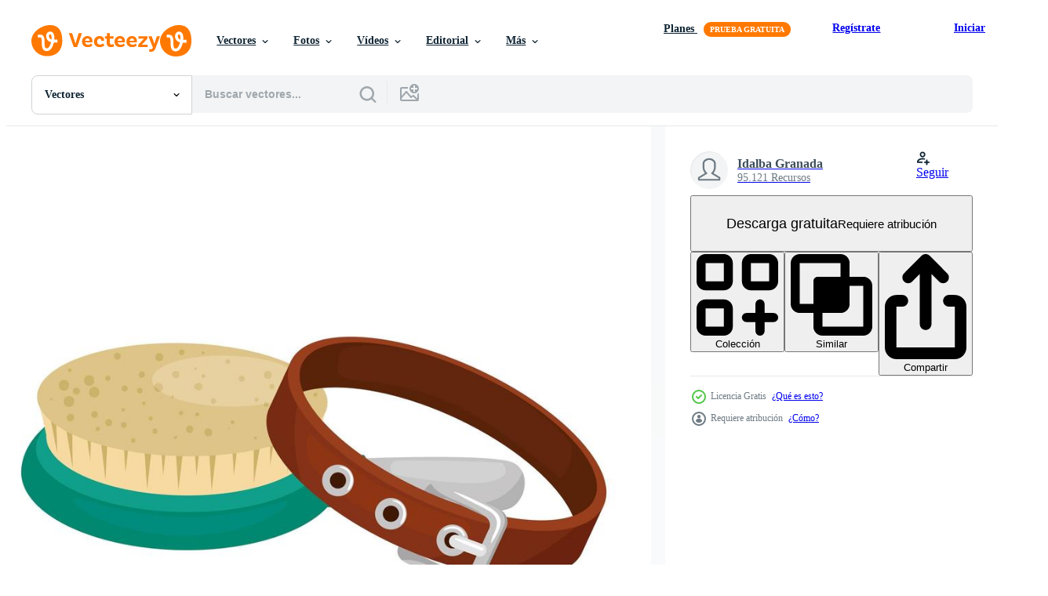

--- FILE ---
content_type: text/html; charset=utf-8
request_url: https://es.vecteezy.com/resources/4839333/show_related_grids_async_content
body_size: 14844
content:
<turbo-frame id="show-related-resources">

  <div data-conversions-category="Vectores relacionadas" class="">
    <h2 class="ez-resource-related__header">
      Vectores relacionadas
    </h2>

    <ul class="ez-resource-grid ez-resource-grid--main-grid  is-hidden" id="false" data-controller="grid contributor-info" data-grid-track-truncation-value="false" data-max-rows="50" data-row-height="240" data-instant-grid="false" data-truncate-results="false" data-testid="related-resources" data-labels="editable free" style="--editable: &#39;Editable&#39;;--free: &#39;Gratis&#39;;">

  <li class="ez-resource-grid__item ez-resource-thumb ez-resource-thumb--pro" data-controller="grid-item-decorator" data-position="{{position}}" data-item-id="14472396" data-pro="true" data-grid-target="gridItem" data-w="200" data-h="200" data-grid-item-decorator-free-label-value="Gratis" data-action="mouseenter-&gt;grid-item-decorator#hoverThumb:once" data-grid-item-decorator-item-pro-param="Pro" data-grid-item-decorator-resource-id-param="14472396" data-grid-item-decorator-content-type-param="Content-vector" data-grid-item-decorator-image-src-param="https://static.vecteezy.com/system/resources/previews/014/472/396/non_2x/pet-store-belt-logo-flat-style-vector.jpg" data-grid-item-decorator-pinterest-url-param="https://es.vecteezy.com/arte-vectorial/14472396-logotipo-del-cinturon-de-la-tienda-de-mascotas-estilo-plano" data-grid-item-decorator-seo-page-description-param="logotipo del cinturón de la tienda de mascotas, estilo plano" data-grid-item-decorator-user-id-param="5376821" data-grid-item-decorator-user-display-name-param="Ivan Ryabokon" data-grid-item-decorator-uploads-path-param="/miembros/ylivdesign32835/uploads">

  <script type="application/ld+json" id="media_schema">
  {"@context":"https://schema.org","@type":"ImageObject","name":"logotipo del cinturón de la tienda de mascotas, estilo plano","uploadDate":"2022-11-18T08:22:03-06:00","thumbnailUrl":"https://static.vecteezy.com/system/resources/thumbnails/014/472/396/small_2x/pet-store-belt-logo-flat-style-vector.jpg","contentUrl":"https://static.vecteezy.com/system/resources/previews/014/472/396/non_2x/pet-store-belt-logo-flat-style-vector.jpg","sourceOrganization":"Vecteezy","license":"https://support.vecteezy.com/es/nuevas-licencias-de-vecteezy-ByHivesvt","acquireLicensePage":"https://es.vecteezy.com/arte-vectorial/14472396-logotipo-del-cinturon-de-la-tienda-de-mascotas-estilo-plano","creator":{"@type":"Person","name":"Ivan Ryabokon"},"copyrightNotice":"Ivan Ryabokon","creditText":"Vecteezy"}
</script>


<a href="/arte-vectorial/14472396-logotipo-del-cinturon-de-la-tienda-de-mascotas-estilo-plano" class="ez-resource-thumb__link" title="logotipo del cinturón de la tienda de mascotas, estilo plano" style="--height: 200; --width: 200; " data-action="click-&gt;grid#trackResourceClick mouseenter-&gt;grid#trackResourceHover" data-content-type="vector" data-controller="ez-hover-intent" data-previews-srcs="[&quot;https://static.vecteezy.com/system/resources/previews/014/472/396/non_2x/pet-store-belt-logo-flat-style-vector.jpg&quot;,&quot;https://static.vecteezy.com/system/resources/previews/014/472/396/large_2x/pet-store-belt-logo-flat-style-vector.jpg&quot;]" data-pro="true" data-resource-id="14472396" data-grid-item-decorator-target="link">
    <img src="https://static.vecteezy.com/system/resources/thumbnails/014/472/396/small/pet-store-belt-logo-flat-style-vector.jpg" srcset="https://static.vecteezy.com/system/resources/thumbnails/014/472/396/small_2x/pet-store-belt-logo-flat-style-vector.jpg 2x, https://static.vecteezy.com/system/resources/thumbnails/014/472/396/small/pet-store-belt-logo-flat-style-vector.jpg 1x" class="ez-resource-thumb__img" loading="lazy" decoding="async" width="200" height="200" alt="logotipo del cinturón de la tienda de mascotas, estilo plano vector">

</a>

  <div class="ez-resource-thumb__label-wrap"></div>
  

  <div class="ez-resource-thumb__hover-state"></div>
</li><li class="ez-resource-grid__item ez-resource-thumb ez-resource-thumb--pro" data-controller="grid-item-decorator" data-position="{{position}}" data-item-id="14596929" data-pro="true" data-grid-target="gridItem" data-w="200" data-h="200" data-grid-item-decorator-free-label-value="Gratis" data-action="mouseenter-&gt;grid-item-decorator#hoverThumb:once" data-grid-item-decorator-item-pro-param="Pro" data-grid-item-decorator-resource-id-param="14596929" data-grid-item-decorator-content-type-param="Content-vector" data-grid-item-decorator-image-src-param="https://static.vecteezy.com/system/resources/previews/014/596/929/non_2x/pet-store-belt-logo-flat-style-vector.jpg" data-grid-item-decorator-pinterest-url-param="https://es.vecteezy.com/arte-vectorial/14596929-logotipo-del-cinturon-de-la-tienda-de-mascotas-estilo-plano" data-grid-item-decorator-seo-page-description-param="logotipo del cinturón de la tienda de mascotas, estilo plano" data-grid-item-decorator-user-id-param="5376821" data-grid-item-decorator-user-display-name-param="Ivan Ryabokon" data-grid-item-decorator-uploads-path-param="/miembros/ylivdesign32835/uploads">

  <script type="application/ld+json" id="media_schema">
  {"@context":"https://schema.org","@type":"ImageObject","name":"logotipo del cinturón de la tienda de mascotas, estilo plano","uploadDate":"2022-11-21T18:14:04-06:00","thumbnailUrl":"https://static.vecteezy.com/system/resources/thumbnails/014/596/929/small_2x/pet-store-belt-logo-flat-style-vector.jpg","contentUrl":"https://static.vecteezy.com/system/resources/previews/014/596/929/non_2x/pet-store-belt-logo-flat-style-vector.jpg","sourceOrganization":"Vecteezy","license":"https://support.vecteezy.com/es/nuevas-licencias-de-vecteezy-ByHivesvt","acquireLicensePage":"https://es.vecteezy.com/arte-vectorial/14596929-logotipo-del-cinturon-de-la-tienda-de-mascotas-estilo-plano","creator":{"@type":"Person","name":"Ivan Ryabokon"},"copyrightNotice":"Ivan Ryabokon","creditText":"Vecteezy"}
</script>


<a href="/arte-vectorial/14596929-logotipo-del-cinturon-de-la-tienda-de-mascotas-estilo-plano" class="ez-resource-thumb__link" title="logotipo del cinturón de la tienda de mascotas, estilo plano" style="--height: 200; --width: 200; " data-action="click-&gt;grid#trackResourceClick mouseenter-&gt;grid#trackResourceHover" data-content-type="vector" data-controller="ez-hover-intent" data-previews-srcs="[&quot;https://static.vecteezy.com/system/resources/previews/014/596/929/non_2x/pet-store-belt-logo-flat-style-vector.jpg&quot;,&quot;https://static.vecteezy.com/system/resources/previews/014/596/929/large_2x/pet-store-belt-logo-flat-style-vector.jpg&quot;]" data-pro="true" data-resource-id="14596929" data-grid-item-decorator-target="link">
    <img src="https://static.vecteezy.com/system/resources/thumbnails/014/596/929/small/pet-store-belt-logo-flat-style-vector.jpg" srcset="https://static.vecteezy.com/system/resources/thumbnails/014/596/929/small_2x/pet-store-belt-logo-flat-style-vector.jpg 2x, https://static.vecteezy.com/system/resources/thumbnails/014/596/929/small/pet-store-belt-logo-flat-style-vector.jpg 1x" class="ez-resource-thumb__img" loading="lazy" decoding="async" width="200" height="200" alt="logotipo del cinturón de la tienda de mascotas, estilo plano vector">

</a>

  <div class="ez-resource-thumb__label-wrap"></div>
  

  <div class="ez-resource-thumb__hover-state"></div>
</li><li class="ez-resource-grid__item ez-resource-thumb ez-resource-thumb--pro" data-controller="grid-item-decorator" data-position="{{position}}" data-item-id="8663287" data-pro="true" data-grid-target="gridItem" data-w="200" data-h="200" data-grid-item-decorator-free-label-value="Gratis" data-action="mouseenter-&gt;grid-item-decorator#hoverThumb:once" data-grid-item-decorator-item-pro-param="Pro" data-grid-item-decorator-resource-id-param="8663287" data-grid-item-decorator-content-type-param="Content-vector" data-grid-item-decorator-image-src-param="https://static.vecteezy.com/system/resources/previews/008/663/287/non_2x/a-collar-for-cats-and-dogs-with-a-pendant-color-isolated-cartoon-style-illustration-vector.jpg" data-grid-item-decorator-pinterest-url-param="https://es.vecteezy.com/arte-vectorial/8663287-un-collar-para-gatos-y-perros-con-un-colgante-vector-color-aislado-estilo-de-dibujos-animados-ilustracion" data-grid-item-decorator-seo-page-description-param="un collar para gatos y perros con un colgante. ilustración de estilo de dibujos animados aislada de color vectorial." data-grid-item-decorator-user-id-param="3404156" data-grid-item-decorator-user-display-name-param="Olesya Chesnokova" data-grid-item-decorator-avatar-src-param="https://static.vecteezy.com/system/user/avatar/3404156/medium_owl-on-a-branch-in-collage-style_-white-background_-vector.jpg" data-grid-item-decorator-uploads-path-param="/miembros/lesinka_vector/uploads">

  <script type="application/ld+json" id="media_schema">
  {"@context":"https://schema.org","@type":"ImageObject","name":"un collar para gatos y perros con un colgante. ilustración de estilo de dibujos animados aislada de color vectorial.","uploadDate":"2022-06-30T10:19:05-05:00","thumbnailUrl":"https://static.vecteezy.com/system/resources/thumbnails/008/663/287/small_2x/a-collar-for-cats-and-dogs-with-a-pendant-color-isolated-cartoon-style-illustration-vector.jpg","contentUrl":"https://static.vecteezy.com/system/resources/previews/008/663/287/non_2x/a-collar-for-cats-and-dogs-with-a-pendant-color-isolated-cartoon-style-illustration-vector.jpg","sourceOrganization":"Vecteezy","license":"https://support.vecteezy.com/es/nuevas-licencias-de-vecteezy-ByHivesvt","acquireLicensePage":"https://es.vecteezy.com/arte-vectorial/8663287-un-collar-para-gatos-y-perros-con-un-colgante-vector-color-aislado-estilo-de-dibujos-animados-ilustracion","creator":{"@type":"Person","name":"Olesya Chesnokova"},"copyrightNotice":"Olesya Chesnokova","creditText":"Vecteezy"}
</script>


<a href="/arte-vectorial/8663287-un-collar-para-gatos-y-perros-con-un-colgante-vector-color-aislado-estilo-de-dibujos-animados-ilustracion" class="ez-resource-thumb__link" title="un collar para gatos y perros con un colgante. ilustración de estilo de dibujos animados aislada de color vectorial." style="--height: 200; --width: 200; " data-action="click-&gt;grid#trackResourceClick mouseenter-&gt;grid#trackResourceHover" data-content-type="vector" data-controller="ez-hover-intent" data-previews-srcs="[&quot;https://static.vecteezy.com/system/resources/previews/008/663/287/non_2x/a-collar-for-cats-and-dogs-with-a-pendant-color-isolated-cartoon-style-illustration-vector.jpg&quot;,&quot;https://static.vecteezy.com/system/resources/previews/008/663/287/large_2x/a-collar-for-cats-and-dogs-with-a-pendant-color-isolated-cartoon-style-illustration-vector.jpg&quot;]" data-pro="true" data-resource-id="8663287" data-grid-item-decorator-target="link">
    <img src="https://static.vecteezy.com/system/resources/thumbnails/008/663/287/small/a-collar-for-cats-and-dogs-with-a-pendant-color-isolated-cartoon-style-illustration-vector.jpg" srcset="https://static.vecteezy.com/system/resources/thumbnails/008/663/287/small_2x/a-collar-for-cats-and-dogs-with-a-pendant-color-isolated-cartoon-style-illustration-vector.jpg 2x, https://static.vecteezy.com/system/resources/thumbnails/008/663/287/small/a-collar-for-cats-and-dogs-with-a-pendant-color-isolated-cartoon-style-illustration-vector.jpg 1x" class="ez-resource-thumb__img" loading="lazy" decoding="async" width="200" height="200" alt="un collar para gatos y perros con un colgante. ilustración de estilo de dibujos animados aislada de color vectorial. vector">

</a>

  <div class="ez-resource-thumb__label-wrap"></div>
  

  <div class="ez-resource-thumb__hover-state"></div>
</li><li class="ez-resource-grid__item ez-resource-thumb ez-resource-thumb--pro" data-controller="grid-item-decorator" data-position="{{position}}" data-item-id="7264015" data-pro="true" data-grid-target="gridItem" data-w="200" data-h="200" data-grid-item-decorator-free-label-value="Gratis" data-action="mouseenter-&gt;grid-item-decorator#hoverThumb:once" data-grid-item-decorator-item-pro-param="Pro" data-grid-item-decorator-resource-id-param="7264015" data-grid-item-decorator-content-type-param="Content-vector" data-grid-item-decorator-image-src-param="https://static.vecteezy.com/system/resources/previews/007/264/015/non_2x/a-set-of-accessories-for-dogs-and-cats-a-collar-with-a-medallion-and-a-tape-measure-leash-isolated-illustration-vector.jpg" data-grid-item-decorator-pinterest-url-param="https://es.vecteezy.com/arte-vectorial/7264015-un-conjunto-de-accesorios-para-perros-y-gatos-un-collar-con-un-medallon-y-una-cinta-metrica-correa-aislado-vector-ilustracion" data-grid-item-decorator-seo-page-description-param="un conjunto de accesorios para perros y gatos, un collar con medallón y una correa de cinta métrica. ilustración vectorial aislada" data-grid-item-decorator-user-id-param="3404156" data-grid-item-decorator-user-display-name-param="Olesya Chesnokova" data-grid-item-decorator-avatar-src-param="https://static.vecteezy.com/system/user/avatar/3404156/medium_owl-on-a-branch-in-collage-style_-white-background_-vector.jpg" data-grid-item-decorator-uploads-path-param="/miembros/lesinka_vector/uploads">

  <script type="application/ld+json" id="media_schema">
  {"@context":"https://schema.org","@type":"ImageObject","name":"un conjunto de accesorios para perros y gatos, un collar con medallón y una correa de cinta métrica. ilustración vectorial aislada","uploadDate":"2022-04-23T05:41:59-05:00","thumbnailUrl":"https://static.vecteezy.com/system/resources/thumbnails/007/264/015/small_2x/a-set-of-accessories-for-dogs-and-cats-a-collar-with-a-medallion-and-a-tape-measure-leash-isolated-illustration-vector.jpg","contentUrl":"https://static.vecteezy.com/system/resources/previews/007/264/015/non_2x/a-set-of-accessories-for-dogs-and-cats-a-collar-with-a-medallion-and-a-tape-measure-leash-isolated-illustration-vector.jpg","sourceOrganization":"Vecteezy","license":"https://support.vecteezy.com/es/nuevas-licencias-de-vecteezy-ByHivesvt","acquireLicensePage":"https://es.vecteezy.com/arte-vectorial/7264015-un-conjunto-de-accesorios-para-perros-y-gatos-un-collar-con-un-medallon-y-una-cinta-metrica-correa-aislado-vector-ilustracion","creator":{"@type":"Person","name":"Olesya Chesnokova"},"copyrightNotice":"Olesya Chesnokova","creditText":"Vecteezy"}
</script>


<a href="/arte-vectorial/7264015-un-conjunto-de-accesorios-para-perros-y-gatos-un-collar-con-un-medallon-y-una-cinta-metrica-correa-aislado-vector-ilustracion" class="ez-resource-thumb__link" title="un conjunto de accesorios para perros y gatos, un collar con medallón y una correa de cinta métrica. ilustración vectorial aislada" style="--height: 200; --width: 200; " data-action="click-&gt;grid#trackResourceClick mouseenter-&gt;grid#trackResourceHover" data-content-type="vector" data-controller="ez-hover-intent" data-previews-srcs="[&quot;https://static.vecteezy.com/system/resources/previews/007/264/015/non_2x/a-set-of-accessories-for-dogs-and-cats-a-collar-with-a-medallion-and-a-tape-measure-leash-isolated-illustration-vector.jpg&quot;,&quot;https://static.vecteezy.com/system/resources/previews/007/264/015/large_2x/a-set-of-accessories-for-dogs-and-cats-a-collar-with-a-medallion-and-a-tape-measure-leash-isolated-illustration-vector.jpg&quot;]" data-pro="true" data-resource-id="7264015" data-grid-item-decorator-target="link">
    <img src="https://static.vecteezy.com/system/resources/thumbnails/007/264/015/small/a-set-of-accessories-for-dogs-and-cats-a-collar-with-a-medallion-and-a-tape-measure-leash-isolated-illustration-vector.jpg" srcset="https://static.vecteezy.com/system/resources/thumbnails/007/264/015/small_2x/a-set-of-accessories-for-dogs-and-cats-a-collar-with-a-medallion-and-a-tape-measure-leash-isolated-illustration-vector.jpg 2x, https://static.vecteezy.com/system/resources/thumbnails/007/264/015/small/a-set-of-accessories-for-dogs-and-cats-a-collar-with-a-medallion-and-a-tape-measure-leash-isolated-illustration-vector.jpg 1x" class="ez-resource-thumb__img" loading="lazy" decoding="async" width="200" height="200" alt="un conjunto de accesorios para perros y gatos, un collar con medallón y una correa de cinta métrica. ilustración vectorial aislada vector">

</a>

  <div class="ez-resource-thumb__label-wrap"></div>
  

  <div class="ez-resource-thumb__hover-state"></div>
</li><li class="ez-resource-grid__item ez-resource-thumb ez-resource-thumb--pro" data-controller="grid-item-decorator" data-position="{{position}}" data-item-id="9157631" data-pro="true" data-grid-target="gridItem" data-w="200" data-h="200" data-grid-item-decorator-free-label-value="Gratis" data-action="mouseenter-&gt;grid-item-decorator#hoverThumb:once" data-grid-item-decorator-item-pro-param="Pro" data-grid-item-decorator-resource-id-param="9157631" data-grid-item-decorator-content-type-param="Content-vector" data-grid-item-decorator-image-src-param="https://static.vecteezy.com/system/resources/previews/009/157/631/non_2x/a-collar-for-cats-and-dogs-with-a-pendant-isolated-illustration-of-a-black-icon-vector.jpg" data-grid-item-decorator-pinterest-url-param="https://es.vecteezy.com/arte-vectorial/9157631-un-collar-para-gatos-y-perros-con-un-colgante-vector-aislado-ilustracion-de-un-icono-negro" data-grid-item-decorator-seo-page-description-param="un collar para gatos y perros con un colgante. ilustración vectorial aislada de un icono negro" data-grid-item-decorator-user-id-param="3404156" data-grid-item-decorator-user-display-name-param="Olesya Chesnokova" data-grid-item-decorator-avatar-src-param="https://static.vecteezy.com/system/user/avatar/3404156/medium_owl-on-a-branch-in-collage-style_-white-background_-vector.jpg" data-grid-item-decorator-uploads-path-param="/miembros/lesinka_vector/uploads">

  <script type="application/ld+json" id="media_schema">
  {"@context":"https://schema.org","@type":"ImageObject","name":"un collar para gatos y perros con un colgante. ilustración vectorial aislada de un icono negro","uploadDate":"2022-07-16T09:12:14-05:00","thumbnailUrl":"https://static.vecteezy.com/system/resources/thumbnails/009/157/631/small_2x/a-collar-for-cats-and-dogs-with-a-pendant-isolated-illustration-of-a-black-icon-vector.jpg","contentUrl":"https://static.vecteezy.com/system/resources/previews/009/157/631/non_2x/a-collar-for-cats-and-dogs-with-a-pendant-isolated-illustration-of-a-black-icon-vector.jpg","sourceOrganization":"Vecteezy","license":"https://support.vecteezy.com/es/nuevas-licencias-de-vecteezy-ByHivesvt","acquireLicensePage":"https://es.vecteezy.com/arte-vectorial/9157631-un-collar-para-gatos-y-perros-con-un-colgante-vector-aislado-ilustracion-de-un-icono-negro","creator":{"@type":"Person","name":"Olesya Chesnokova"},"copyrightNotice":"Olesya Chesnokova","creditText":"Vecteezy"}
</script>


<a href="/arte-vectorial/9157631-un-collar-para-gatos-y-perros-con-un-colgante-vector-aislado-ilustracion-de-un-icono-negro" class="ez-resource-thumb__link" title="un collar para gatos y perros con un colgante. ilustración vectorial aislada de un icono negro" style="--height: 200; --width: 200; " data-action="click-&gt;grid#trackResourceClick mouseenter-&gt;grid#trackResourceHover" data-content-type="vector" data-controller="ez-hover-intent" data-previews-srcs="[&quot;https://static.vecteezy.com/system/resources/previews/009/157/631/non_2x/a-collar-for-cats-and-dogs-with-a-pendant-isolated-illustration-of-a-black-icon-vector.jpg&quot;,&quot;https://static.vecteezy.com/system/resources/previews/009/157/631/large_2x/a-collar-for-cats-and-dogs-with-a-pendant-isolated-illustration-of-a-black-icon-vector.jpg&quot;]" data-pro="true" data-resource-id="9157631" data-grid-item-decorator-target="link">
    <img src="https://static.vecteezy.com/system/resources/thumbnails/009/157/631/small/a-collar-for-cats-and-dogs-with-a-pendant-isolated-illustration-of-a-black-icon-vector.jpg" srcset="https://static.vecteezy.com/system/resources/thumbnails/009/157/631/small_2x/a-collar-for-cats-and-dogs-with-a-pendant-isolated-illustration-of-a-black-icon-vector.jpg 2x, https://static.vecteezy.com/system/resources/thumbnails/009/157/631/small/a-collar-for-cats-and-dogs-with-a-pendant-isolated-illustration-of-a-black-icon-vector.jpg 1x" class="ez-resource-thumb__img" loading="lazy" decoding="async" width="200" height="200" alt="un collar para gatos y perros con un colgante. ilustración vectorial aislada de un icono negro vector">

</a>

  <div class="ez-resource-thumb__label-wrap"></div>
  

  <div class="ez-resource-thumb__hover-state"></div>
</li><li class="ez-resource-grid__item ez-resource-thumb ez-resource-thumb--pro" data-controller="grid-item-decorator" data-position="{{position}}" data-item-id="7534200" data-pro="true" data-grid-target="gridItem" data-w="200" data-h="200" data-grid-item-decorator-free-label-value="Gratis" data-action="mouseenter-&gt;grid-item-decorator#hoverThumb:once" data-grid-item-decorator-item-pro-param="Pro" data-grid-item-decorator-resource-id-param="7534200" data-grid-item-decorator-content-type-param="Content-vector" data-grid-item-decorator-image-src-param="https://static.vecteezy.com/system/resources/previews/007/534/200/non_2x/pink-pet-collar-with-golden-bone-in-cartoon-flat-style-cats-or-dogs-necklace-with-medallion-kittens-or-puppies-accessory-isolated-on-white-background-vector.jpg" data-grid-item-decorator-pinterest-url-param="https://es.vecteezy.com/arte-vectorial/7534200-collar-rosado-para-mascotas-con-hueso-dorado-en-dibujos-animados-estilo-plano-gatos-o-perros-collar-con-medallon-gatitos-o-cachorros-accesorio-aislado-sobre-fondo-blanco" data-grid-item-decorator-seo-page-description-param="collar de mascota rosa con hueso dorado en estilo plano de dibujos animados. collar de perros o gatos con medallón. accesorio de gatitos o cachorros aislado sobre fondo blanco." data-grid-item-decorator-user-id-param="6077519" data-grid-item-decorator-user-display-name-param="Viktoriia Chorna" data-grid-item-decorator-avatar-src-param="https://static.vecteezy.com/system/user/avatar/6077519/medium_______.jpg" data-grid-item-decorator-uploads-path-param="/miembros/v-chornart/uploads">

  <script type="application/ld+json" id="media_schema">
  {"@context":"https://schema.org","@type":"ImageObject","name":"collar de mascota rosa con hueso dorado en estilo plano de dibujos animados. collar de perros o gatos con medallón. accesorio de gatitos o cachorros aislado sobre fondo blanco.","uploadDate":"2022-05-08T19:50:25-05:00","thumbnailUrl":"https://static.vecteezy.com/system/resources/thumbnails/007/534/200/small_2x/pink-pet-collar-with-golden-bone-in-cartoon-flat-style-cats-or-dogs-necklace-with-medallion-kittens-or-puppies-accessory-isolated-on-white-background-vector.jpg","contentUrl":"https://static.vecteezy.com/system/resources/previews/007/534/200/non_2x/pink-pet-collar-with-golden-bone-in-cartoon-flat-style-cats-or-dogs-necklace-with-medallion-kittens-or-puppies-accessory-isolated-on-white-background-vector.jpg","sourceOrganization":"Vecteezy","license":"https://support.vecteezy.com/es/nuevas-licencias-de-vecteezy-ByHivesvt","acquireLicensePage":"https://es.vecteezy.com/arte-vectorial/7534200-collar-rosado-para-mascotas-con-hueso-dorado-en-dibujos-animados-estilo-plano-gatos-o-perros-collar-con-medallon-gatitos-o-cachorros-accesorio-aislado-sobre-fondo-blanco","creator":{"@type":"Person","name":"Viktoriia Chorna"},"copyrightNotice":"Viktoriia Chorna","creditText":"Vecteezy"}
</script>


<a href="/arte-vectorial/7534200-collar-rosado-para-mascotas-con-hueso-dorado-en-dibujos-animados-estilo-plano-gatos-o-perros-collar-con-medallon-gatitos-o-cachorros-accesorio-aislado-sobre-fondo-blanco" class="ez-resource-thumb__link" title="collar de mascota rosa con hueso dorado en estilo plano de dibujos animados. collar de perros o gatos con medallón. accesorio de gatitos o cachorros aislado sobre fondo blanco." style="--height: 200; --width: 200; " data-action="click-&gt;grid#trackResourceClick mouseenter-&gt;grid#trackResourceHover" data-content-type="vector" data-controller="ez-hover-intent" data-previews-srcs="[&quot;https://static.vecteezy.com/system/resources/previews/007/534/200/non_2x/pink-pet-collar-with-golden-bone-in-cartoon-flat-style-cats-or-dogs-necklace-with-medallion-kittens-or-puppies-accessory-isolated-on-white-background-vector.jpg&quot;,&quot;https://static.vecteezy.com/system/resources/previews/007/534/200/large_2x/pink-pet-collar-with-golden-bone-in-cartoon-flat-style-cats-or-dogs-necklace-with-medallion-kittens-or-puppies-accessory-isolated-on-white-background-vector.jpg&quot;]" data-pro="true" data-resource-id="7534200" data-grid-item-decorator-target="link">
    <img src="https://static.vecteezy.com/system/resources/thumbnails/007/534/200/small/pink-pet-collar-with-golden-bone-in-cartoon-flat-style-cats-or-dogs-necklace-with-medallion-kittens-or-puppies-accessory-isolated-on-white-background-vector.jpg" srcset="https://static.vecteezy.com/system/resources/thumbnails/007/534/200/small_2x/pink-pet-collar-with-golden-bone-in-cartoon-flat-style-cats-or-dogs-necklace-with-medallion-kittens-or-puppies-accessory-isolated-on-white-background-vector.jpg 2x, https://static.vecteezy.com/system/resources/thumbnails/007/534/200/small/pink-pet-collar-with-golden-bone-in-cartoon-flat-style-cats-or-dogs-necklace-with-medallion-kittens-or-puppies-accessory-isolated-on-white-background-vector.jpg 1x" class="ez-resource-thumb__img" loading="lazy" decoding="async" width="200" height="200" alt="collar de mascota rosa con hueso dorado en estilo plano de dibujos animados. collar de perros o gatos con medallón. accesorio de gatitos o cachorros aislado sobre fondo blanco. vector">

</a>

  <div class="ez-resource-thumb__label-wrap"></div>
  

  <div class="ez-resource-thumb__hover-state"></div>
</li><li class="ez-resource-grid__item ez-resource-thumb ez-resource-thumb--pro" data-controller="grid-item-decorator" data-position="{{position}}" data-item-id="7534164" data-pro="true" data-grid-target="gridItem" data-w="200" data-h="200" data-grid-item-decorator-free-label-value="Gratis" data-action="mouseenter-&gt;grid-item-decorator#hoverThumb:once" data-grid-item-decorator-item-pro-param="Pro" data-grid-item-decorator-resource-id-param="7534164" data-grid-item-decorator-content-type-param="Content-vector" data-grid-item-decorator-image-src-param="https://static.vecteezy.com/system/resources/previews/007/534/164/non_2x/pet-collar-with-golden-medallion-in-cartoon-flat-style-cats-or-dogs-necklace-kittens-or-puppies-accessory-isolated-on-white-background-vector.jpg" data-grid-item-decorator-pinterest-url-param="https://es.vecteezy.com/arte-vectorial/7534164-collar-de-mascota-con-medallon-de-oro-en-dibujos-animados-estilo-plano-gatos-o-perros-collar-gatitos-o-cachorros-accesorio-aislado-sobre-fondo-blanco" data-grid-item-decorator-seo-page-description-param="collar de mascota con medallón dorado en estilo plano de dibujos animados. collar de gatos o perros. accesorio de gatitos o cachorros aislado sobre fondo blanco." data-grid-item-decorator-user-id-param="6077519" data-grid-item-decorator-user-display-name-param="Viktoriia Chorna" data-grid-item-decorator-avatar-src-param="https://static.vecteezy.com/system/user/avatar/6077519/medium_______.jpg" data-grid-item-decorator-uploads-path-param="/miembros/v-chornart/uploads">

  <script type="application/ld+json" id="media_schema">
  {"@context":"https://schema.org","@type":"ImageObject","name":"collar de mascota con medallón dorado en estilo plano de dibujos animados. collar de gatos o perros. accesorio de gatitos o cachorros aislado sobre fondo blanco.","uploadDate":"2022-05-08T19:49:24-05:00","thumbnailUrl":"https://static.vecteezy.com/system/resources/thumbnails/007/534/164/small_2x/pet-collar-with-golden-medallion-in-cartoon-flat-style-cats-or-dogs-necklace-kittens-or-puppies-accessory-isolated-on-white-background-vector.jpg","contentUrl":"https://static.vecteezy.com/system/resources/previews/007/534/164/non_2x/pet-collar-with-golden-medallion-in-cartoon-flat-style-cats-or-dogs-necklace-kittens-or-puppies-accessory-isolated-on-white-background-vector.jpg","sourceOrganization":"Vecteezy","license":"https://support.vecteezy.com/es/nuevas-licencias-de-vecteezy-ByHivesvt","acquireLicensePage":"https://es.vecteezy.com/arte-vectorial/7534164-collar-de-mascota-con-medallon-de-oro-en-dibujos-animados-estilo-plano-gatos-o-perros-collar-gatitos-o-cachorros-accesorio-aislado-sobre-fondo-blanco","creator":{"@type":"Person","name":"Viktoriia Chorna"},"copyrightNotice":"Viktoriia Chorna","creditText":"Vecteezy"}
</script>


<a href="/arte-vectorial/7534164-collar-de-mascota-con-medallon-de-oro-en-dibujos-animados-estilo-plano-gatos-o-perros-collar-gatitos-o-cachorros-accesorio-aislado-sobre-fondo-blanco" class="ez-resource-thumb__link" title="collar de mascota con medallón dorado en estilo plano de dibujos animados. collar de gatos o perros. accesorio de gatitos o cachorros aislado sobre fondo blanco." style="--height: 200; --width: 200; " data-action="click-&gt;grid#trackResourceClick mouseenter-&gt;grid#trackResourceHover" data-content-type="vector" data-controller="ez-hover-intent" data-previews-srcs="[&quot;https://static.vecteezy.com/system/resources/previews/007/534/164/non_2x/pet-collar-with-golden-medallion-in-cartoon-flat-style-cats-or-dogs-necklace-kittens-or-puppies-accessory-isolated-on-white-background-vector.jpg&quot;,&quot;https://static.vecteezy.com/system/resources/previews/007/534/164/large_2x/pet-collar-with-golden-medallion-in-cartoon-flat-style-cats-or-dogs-necklace-kittens-or-puppies-accessory-isolated-on-white-background-vector.jpg&quot;]" data-pro="true" data-resource-id="7534164" data-grid-item-decorator-target="link">
    <img src="https://static.vecteezy.com/system/resources/thumbnails/007/534/164/small/pet-collar-with-golden-medallion-in-cartoon-flat-style-cats-or-dogs-necklace-kittens-or-puppies-accessory-isolated-on-white-background-vector.jpg" srcset="https://static.vecteezy.com/system/resources/thumbnails/007/534/164/small_2x/pet-collar-with-golden-medallion-in-cartoon-flat-style-cats-or-dogs-necklace-kittens-or-puppies-accessory-isolated-on-white-background-vector.jpg 2x, https://static.vecteezy.com/system/resources/thumbnails/007/534/164/small/pet-collar-with-golden-medallion-in-cartoon-flat-style-cats-or-dogs-necklace-kittens-or-puppies-accessory-isolated-on-white-background-vector.jpg 1x" class="ez-resource-thumb__img" loading="lazy" decoding="async" width="200" height="200" alt="collar de mascota con medallón dorado en estilo plano de dibujos animados. collar de gatos o perros. accesorio de gatitos o cachorros aislado sobre fondo blanco. vector">

</a>

  <div class="ez-resource-thumb__label-wrap"></div>
  

  <div class="ez-resource-thumb__hover-state"></div>
</li><li class="ez-resource-grid__item ez-resource-thumb ez-resource-thumb--pro" data-controller="grid-item-decorator" data-position="{{position}}" data-item-id="8253605" data-pro="true" data-grid-target="gridItem" data-w="200" data-h="200" data-grid-item-decorator-free-label-value="Gratis" data-action="mouseenter-&gt;grid-item-decorator#hoverThumb:once" data-grid-item-decorator-item-pro-param="Pro" data-grid-item-decorator-resource-id-param="8253605" data-grid-item-decorator-content-type-param="Content-vector" data-grid-item-decorator-image-src-param="https://static.vecteezy.com/system/resources/previews/008/253/605/non_2x/a-collar-for-cats-and-dogs-with-a-pendant-isolated-doodle-style-illustration-black-line-vector.jpg" data-grid-item-decorator-pinterest-url-param="https://es.vecteezy.com/arte-vectorial/8253605-un-collar-para-gatos-y-perros-con-un-colgante-vector-aislado-estilo-doodle-ilustracion-linea-negra" data-grid-item-decorator-seo-page-description-param="un collar para gatos y perros con un colgante. ilustración vectorial aislada estilo garabato, línea negra" data-grid-item-decorator-user-id-param="3404156" data-grid-item-decorator-user-display-name-param="Olesya Chesnokova" data-grid-item-decorator-avatar-src-param="https://static.vecteezy.com/system/user/avatar/3404156/medium_owl-on-a-branch-in-collage-style_-white-background_-vector.jpg" data-grid-item-decorator-uploads-path-param="/miembros/lesinka_vector/uploads">

  <script type="application/ld+json" id="media_schema">
  {"@context":"https://schema.org","@type":"ImageObject","name":"un collar para gatos y perros con un colgante. ilustración vectorial aislada estilo garabato, línea negra","uploadDate":"2022-06-15T05:30:34-05:00","thumbnailUrl":"https://static.vecteezy.com/system/resources/thumbnails/008/253/605/small_2x/a-collar-for-cats-and-dogs-with-a-pendant-isolated-doodle-style-illustration-black-line-vector.jpg","contentUrl":"https://static.vecteezy.com/system/resources/previews/008/253/605/non_2x/a-collar-for-cats-and-dogs-with-a-pendant-isolated-doodle-style-illustration-black-line-vector.jpg","sourceOrganization":"Vecteezy","license":"https://support.vecteezy.com/es/nuevas-licencias-de-vecteezy-ByHivesvt","acquireLicensePage":"https://es.vecteezy.com/arte-vectorial/8253605-un-collar-para-gatos-y-perros-con-un-colgante-vector-aislado-estilo-doodle-ilustracion-linea-negra","creator":{"@type":"Person","name":"Olesya Chesnokova"},"copyrightNotice":"Olesya Chesnokova","creditText":"Vecteezy"}
</script>


<a href="/arte-vectorial/8253605-un-collar-para-gatos-y-perros-con-un-colgante-vector-aislado-estilo-doodle-ilustracion-linea-negra" class="ez-resource-thumb__link" title="un collar para gatos y perros con un colgante. ilustración vectorial aislada estilo garabato, línea negra" style="--height: 200; --width: 200; " data-action="click-&gt;grid#trackResourceClick mouseenter-&gt;grid#trackResourceHover" data-content-type="vector" data-controller="ez-hover-intent" data-previews-srcs="[&quot;https://static.vecteezy.com/system/resources/previews/008/253/605/non_2x/a-collar-for-cats-and-dogs-with-a-pendant-isolated-doodle-style-illustration-black-line-vector.jpg&quot;,&quot;https://static.vecteezy.com/system/resources/previews/008/253/605/large_2x/a-collar-for-cats-and-dogs-with-a-pendant-isolated-doodle-style-illustration-black-line-vector.jpg&quot;]" data-pro="true" data-resource-id="8253605" data-grid-item-decorator-target="link">
    <img src="https://static.vecteezy.com/system/resources/thumbnails/008/253/605/small/a-collar-for-cats-and-dogs-with-a-pendant-isolated-doodle-style-illustration-black-line-vector.jpg" srcset="https://static.vecteezy.com/system/resources/thumbnails/008/253/605/small_2x/a-collar-for-cats-and-dogs-with-a-pendant-isolated-doodle-style-illustration-black-line-vector.jpg 2x, https://static.vecteezy.com/system/resources/thumbnails/008/253/605/small/a-collar-for-cats-and-dogs-with-a-pendant-isolated-doodle-style-illustration-black-line-vector.jpg 1x" class="ez-resource-thumb__img" loading="lazy" decoding="async" width="200" height="200" alt="un collar para gatos y perros con un colgante. ilustración vectorial aislada estilo garabato, línea negra vector">

</a>

  <div class="ez-resource-thumb__label-wrap"></div>
  

  <div class="ez-resource-thumb__hover-state"></div>
</li><li class="ez-resource-grid__item ez-resource-thumb ez-resource-thumb--pro" data-controller="grid-item-decorator" data-position="{{position}}" data-item-id="8253619" data-pro="true" data-grid-target="gridItem" data-w="200" data-h="200" data-grid-item-decorator-free-label-value="Gratis" data-action="mouseenter-&gt;grid-item-decorator#hoverThumb:once" data-grid-item-decorator-item-pro-param="Pro" data-grid-item-decorator-resource-id-param="8253619" data-grid-item-decorator-content-type-param="Content-vector" data-grid-item-decorator-image-src-param="https://static.vecteezy.com/system/resources/previews/008/253/619/non_2x/a-collar-for-cats-and-dogs-with-a-pendant-color-isolated-cartoon-style-illustration-vector.jpg" data-grid-item-decorator-pinterest-url-param="https://es.vecteezy.com/arte-vectorial/8253619-un-collar-para-gatos-y-perros-con-un-colgante-vector-color-aislado-estilo-de-dibujos-animados-ilustracion" data-grid-item-decorator-seo-page-description-param="un collar para gatos y perros con un colgante. ilustración de estilo de dibujos animados aislada de color vectorial." data-grid-item-decorator-user-id-param="3404156" data-grid-item-decorator-user-display-name-param="Olesya Chesnokova" data-grid-item-decorator-avatar-src-param="https://static.vecteezy.com/system/user/avatar/3404156/medium_owl-on-a-branch-in-collage-style_-white-background_-vector.jpg" data-grid-item-decorator-uploads-path-param="/miembros/lesinka_vector/uploads">

  <script type="application/ld+json" id="media_schema">
  {"@context":"https://schema.org","@type":"ImageObject","name":"un collar para gatos y perros con un colgante. ilustración de estilo de dibujos animados aislada de color vectorial.","uploadDate":"2022-06-15T05:30:58-05:00","thumbnailUrl":"https://static.vecteezy.com/system/resources/thumbnails/008/253/619/small_2x/a-collar-for-cats-and-dogs-with-a-pendant-color-isolated-cartoon-style-illustration-vector.jpg","contentUrl":"https://static.vecteezy.com/system/resources/previews/008/253/619/non_2x/a-collar-for-cats-and-dogs-with-a-pendant-color-isolated-cartoon-style-illustration-vector.jpg","sourceOrganization":"Vecteezy","license":"https://support.vecteezy.com/es/nuevas-licencias-de-vecteezy-ByHivesvt","acquireLicensePage":"https://es.vecteezy.com/arte-vectorial/8253619-un-collar-para-gatos-y-perros-con-un-colgante-vector-color-aislado-estilo-de-dibujos-animados-ilustracion","creator":{"@type":"Person","name":"Olesya Chesnokova"},"copyrightNotice":"Olesya Chesnokova","creditText":"Vecteezy"}
</script>


<a href="/arte-vectorial/8253619-un-collar-para-gatos-y-perros-con-un-colgante-vector-color-aislado-estilo-de-dibujos-animados-ilustracion" class="ez-resource-thumb__link" title="un collar para gatos y perros con un colgante. ilustración de estilo de dibujos animados aislada de color vectorial." style="--height: 200; --width: 200; " data-action="click-&gt;grid#trackResourceClick mouseenter-&gt;grid#trackResourceHover" data-content-type="vector" data-controller="ez-hover-intent" data-previews-srcs="[&quot;https://static.vecteezy.com/system/resources/previews/008/253/619/non_2x/a-collar-for-cats-and-dogs-with-a-pendant-color-isolated-cartoon-style-illustration-vector.jpg&quot;,&quot;https://static.vecteezy.com/system/resources/previews/008/253/619/large_2x/a-collar-for-cats-and-dogs-with-a-pendant-color-isolated-cartoon-style-illustration-vector.jpg&quot;]" data-pro="true" data-resource-id="8253619" data-grid-item-decorator-target="link">
    <img src="https://static.vecteezy.com/system/resources/thumbnails/008/253/619/small/a-collar-for-cats-and-dogs-with-a-pendant-color-isolated-cartoon-style-illustration-vector.jpg" srcset="https://static.vecteezy.com/system/resources/thumbnails/008/253/619/small_2x/a-collar-for-cats-and-dogs-with-a-pendant-color-isolated-cartoon-style-illustration-vector.jpg 2x, https://static.vecteezy.com/system/resources/thumbnails/008/253/619/small/a-collar-for-cats-and-dogs-with-a-pendant-color-isolated-cartoon-style-illustration-vector.jpg 1x" class="ez-resource-thumb__img" loading="lazy" decoding="async" width="200" height="200" alt="un collar para gatos y perros con un colgante. ilustración de estilo de dibujos animados aislada de color vectorial. vector">

</a>

  <div class="ez-resource-thumb__label-wrap"></div>
  

  <div class="ez-resource-thumb__hover-state"></div>
</li><li class="ez-resource-grid__item ez-resource-thumb ez-resource-thumb--pro" data-controller="grid-item-decorator" data-position="{{position}}" data-item-id="8253626" data-pro="true" data-grid-target="gridItem" data-w="200" data-h="200" data-grid-item-decorator-free-label-value="Gratis" data-action="mouseenter-&gt;grid-item-decorator#hoverThumb:once" data-grid-item-decorator-item-pro-param="Pro" data-grid-item-decorator-resource-id-param="8253626" data-grid-item-decorator-content-type-param="Content-vector" data-grid-item-decorator-image-src-param="https://static.vecteezy.com/system/resources/previews/008/253/626/non_2x/a-collar-for-cats-and-dogs-with-a-pendant-isolated-illustration-of-a-black-icon-vector.jpg" data-grid-item-decorator-pinterest-url-param="https://es.vecteezy.com/arte-vectorial/8253626-un-collar-para-gatos-y-perros-con-un-colgante-vector-aislado-ilustracion-de-un-icono-negro" data-grid-item-decorator-seo-page-description-param="un collar para gatos y perros con un colgante. ilustración vectorial aislada de un icono negro" data-grid-item-decorator-user-id-param="3404156" data-grid-item-decorator-user-display-name-param="Olesya Chesnokova" data-grid-item-decorator-avatar-src-param="https://static.vecteezy.com/system/user/avatar/3404156/medium_owl-on-a-branch-in-collage-style_-white-background_-vector.jpg" data-grid-item-decorator-uploads-path-param="/miembros/lesinka_vector/uploads">

  <script type="application/ld+json" id="media_schema">
  {"@context":"https://schema.org","@type":"ImageObject","name":"un collar para gatos y perros con un colgante. ilustración vectorial aislada de un icono negro","uploadDate":"2022-06-15T05:31:05-05:00","thumbnailUrl":"https://static.vecteezy.com/system/resources/thumbnails/008/253/626/small_2x/a-collar-for-cats-and-dogs-with-a-pendant-isolated-illustration-of-a-black-icon-vector.jpg","contentUrl":"https://static.vecteezy.com/system/resources/previews/008/253/626/non_2x/a-collar-for-cats-and-dogs-with-a-pendant-isolated-illustration-of-a-black-icon-vector.jpg","sourceOrganization":"Vecteezy","license":"https://support.vecteezy.com/es/nuevas-licencias-de-vecteezy-ByHivesvt","acquireLicensePage":"https://es.vecteezy.com/arte-vectorial/8253626-un-collar-para-gatos-y-perros-con-un-colgante-vector-aislado-ilustracion-de-un-icono-negro","creator":{"@type":"Person","name":"Olesya Chesnokova"},"copyrightNotice":"Olesya Chesnokova","creditText":"Vecteezy"}
</script>


<a href="/arte-vectorial/8253626-un-collar-para-gatos-y-perros-con-un-colgante-vector-aislado-ilustracion-de-un-icono-negro" class="ez-resource-thumb__link" title="un collar para gatos y perros con un colgante. ilustración vectorial aislada de un icono negro" style="--height: 200; --width: 200; " data-action="click-&gt;grid#trackResourceClick mouseenter-&gt;grid#trackResourceHover" data-content-type="vector" data-controller="ez-hover-intent" data-previews-srcs="[&quot;https://static.vecteezy.com/system/resources/previews/008/253/626/non_2x/a-collar-for-cats-and-dogs-with-a-pendant-isolated-illustration-of-a-black-icon-vector.jpg&quot;,&quot;https://static.vecteezy.com/system/resources/previews/008/253/626/large_2x/a-collar-for-cats-and-dogs-with-a-pendant-isolated-illustration-of-a-black-icon-vector.jpg&quot;]" data-pro="true" data-resource-id="8253626" data-grid-item-decorator-target="link">
    <img src="https://static.vecteezy.com/system/resources/thumbnails/008/253/626/small/a-collar-for-cats-and-dogs-with-a-pendant-isolated-illustration-of-a-black-icon-vector.jpg" srcset="https://static.vecteezy.com/system/resources/thumbnails/008/253/626/small_2x/a-collar-for-cats-and-dogs-with-a-pendant-isolated-illustration-of-a-black-icon-vector.jpg 2x, https://static.vecteezy.com/system/resources/thumbnails/008/253/626/small/a-collar-for-cats-and-dogs-with-a-pendant-isolated-illustration-of-a-black-icon-vector.jpg 1x" class="ez-resource-thumb__img" loading="lazy" decoding="async" width="200" height="200" alt="un collar para gatos y perros con un colgante. ilustración vectorial aislada de un icono negro vector">

</a>

  <div class="ez-resource-thumb__label-wrap"></div>
  

  <div class="ez-resource-thumb__hover-state"></div>
</li><li class="ez-resource-grid__item ez-resource-thumb ez-resource-thumb--pro" data-controller="grid-item-decorator" data-position="{{position}}" data-item-id="7651656" data-pro="true" data-grid-target="gridItem" data-w="200" data-h="200" data-grid-item-decorator-free-label-value="Gratis" data-action="mouseenter-&gt;grid-item-decorator#hoverThumb:once" data-grid-item-decorator-item-pro-param="Pro" data-grid-item-decorator-resource-id-param="7651656" data-grid-item-decorator-content-type-param="Content-vector" data-grid-item-decorator-image-src-param="https://static.vecteezy.com/system/resources/previews/007/651/656/non_2x/a-collar-for-cats-and-dogs-with-a-pendant-color-isolated-cartoon-style-illustration-vector.jpg" data-grid-item-decorator-pinterest-url-param="https://es.vecteezy.com/arte-vectorial/7651656-un-collar-para-gatos-y-perros-con-un-colgante-vector-color-aislado-estilo-de-dibujos-animados-ilustracion" data-grid-item-decorator-seo-page-description-param="un collar para gatos y perros con un colgante. ilustración de estilo de dibujos animados aislada de color vectorial." data-grid-item-decorator-user-id-param="3404156" data-grid-item-decorator-user-display-name-param="Olesya Chesnokova" data-grid-item-decorator-avatar-src-param="https://static.vecteezy.com/system/user/avatar/3404156/medium_owl-on-a-branch-in-collage-style_-white-background_-vector.jpg" data-grid-item-decorator-uploads-path-param="/miembros/lesinka_vector/uploads">

  <script type="application/ld+json" id="media_schema">
  {"@context":"https://schema.org","@type":"ImageObject","name":"un collar para gatos y perros con un colgante. ilustración de estilo de dibujos animados aislada de color vectorial.","uploadDate":"2022-05-15T08:31:32-05:00","thumbnailUrl":"https://static.vecteezy.com/system/resources/thumbnails/007/651/656/small_2x/a-collar-for-cats-and-dogs-with-a-pendant-color-isolated-cartoon-style-illustration-vector.jpg","contentUrl":"https://static.vecteezy.com/system/resources/previews/007/651/656/non_2x/a-collar-for-cats-and-dogs-with-a-pendant-color-isolated-cartoon-style-illustration-vector.jpg","sourceOrganization":"Vecteezy","license":"https://support.vecteezy.com/es/nuevas-licencias-de-vecteezy-ByHivesvt","acquireLicensePage":"https://es.vecteezy.com/arte-vectorial/7651656-un-collar-para-gatos-y-perros-con-un-colgante-vector-color-aislado-estilo-de-dibujos-animados-ilustracion","creator":{"@type":"Person","name":"Olesya Chesnokova"},"copyrightNotice":"Olesya Chesnokova","creditText":"Vecteezy"}
</script>


<a href="/arte-vectorial/7651656-un-collar-para-gatos-y-perros-con-un-colgante-vector-color-aislado-estilo-de-dibujos-animados-ilustracion" class="ez-resource-thumb__link" title="un collar para gatos y perros con un colgante. ilustración de estilo de dibujos animados aislada de color vectorial." style="--height: 200; --width: 200; " data-action="click-&gt;grid#trackResourceClick mouseenter-&gt;grid#trackResourceHover" data-content-type="vector" data-controller="ez-hover-intent" data-previews-srcs="[&quot;https://static.vecteezy.com/system/resources/previews/007/651/656/non_2x/a-collar-for-cats-and-dogs-with-a-pendant-color-isolated-cartoon-style-illustration-vector.jpg&quot;,&quot;https://static.vecteezy.com/system/resources/previews/007/651/656/large_2x/a-collar-for-cats-and-dogs-with-a-pendant-color-isolated-cartoon-style-illustration-vector.jpg&quot;]" data-pro="true" data-resource-id="7651656" data-grid-item-decorator-target="link">
    <img src="https://static.vecteezy.com/system/resources/thumbnails/007/651/656/small/a-collar-for-cats-and-dogs-with-a-pendant-color-isolated-cartoon-style-illustration-vector.jpg" srcset="https://static.vecteezy.com/system/resources/thumbnails/007/651/656/small_2x/a-collar-for-cats-and-dogs-with-a-pendant-color-isolated-cartoon-style-illustration-vector.jpg 2x, https://static.vecteezy.com/system/resources/thumbnails/007/651/656/small/a-collar-for-cats-and-dogs-with-a-pendant-color-isolated-cartoon-style-illustration-vector.jpg 1x" class="ez-resource-thumb__img" loading="lazy" decoding="async" width="200" height="200" alt="un collar para gatos y perros con un colgante. ilustración de estilo de dibujos animados aislada de color vectorial. vector">

</a>

  <div class="ez-resource-thumb__label-wrap"></div>
  

  <div class="ez-resource-thumb__hover-state"></div>
</li><li class="ez-resource-grid__item ez-resource-thumb ez-resource-thumb--pro" data-controller="grid-item-decorator" data-position="{{position}}" data-item-id="8663289" data-pro="true" data-grid-target="gridItem" data-w="200" data-h="200" data-grid-item-decorator-free-label-value="Gratis" data-action="mouseenter-&gt;grid-item-decorator#hoverThumb:once" data-grid-item-decorator-item-pro-param="Pro" data-grid-item-decorator-resource-id-param="8663289" data-grid-item-decorator-content-type-param="Content-vector" data-grid-item-decorator-image-src-param="https://static.vecteezy.com/system/resources/previews/008/663/289/non_2x/a-collar-for-cats-and-dogs-with-a-pendant-isolated-doodle-style-illustration-black-line-vector.jpg" data-grid-item-decorator-pinterest-url-param="https://es.vecteezy.com/arte-vectorial/8663289-un-collar-para-gatos-y-perros-con-un-colgante-vector-aislado-estilo-doodle-ilustracion-linea-negra" data-grid-item-decorator-seo-page-description-param="un collar para gatos y perros con un colgante. ilustración vectorial aislada estilo garabato, línea negra" data-grid-item-decorator-user-id-param="3404156" data-grid-item-decorator-user-display-name-param="Olesya Chesnokova" data-grid-item-decorator-avatar-src-param="https://static.vecteezy.com/system/user/avatar/3404156/medium_owl-on-a-branch-in-collage-style_-white-background_-vector.jpg" data-grid-item-decorator-uploads-path-param="/miembros/lesinka_vector/uploads">

  <script type="application/ld+json" id="media_schema">
  {"@context":"https://schema.org","@type":"ImageObject","name":"un collar para gatos y perros con un colgante. ilustración vectorial aislada estilo garabato, línea negra","uploadDate":"2022-06-30T10:19:05-05:00","thumbnailUrl":"https://static.vecteezy.com/system/resources/thumbnails/008/663/289/small_2x/a-collar-for-cats-and-dogs-with-a-pendant-isolated-doodle-style-illustration-black-line-vector.jpg","contentUrl":"https://static.vecteezy.com/system/resources/previews/008/663/289/non_2x/a-collar-for-cats-and-dogs-with-a-pendant-isolated-doodle-style-illustration-black-line-vector.jpg","sourceOrganization":"Vecteezy","license":"https://support.vecteezy.com/es/nuevas-licencias-de-vecteezy-ByHivesvt","acquireLicensePage":"https://es.vecteezy.com/arte-vectorial/8663289-un-collar-para-gatos-y-perros-con-un-colgante-vector-aislado-estilo-doodle-ilustracion-linea-negra","creator":{"@type":"Person","name":"Olesya Chesnokova"},"copyrightNotice":"Olesya Chesnokova","creditText":"Vecteezy"}
</script>


<a href="/arte-vectorial/8663289-un-collar-para-gatos-y-perros-con-un-colgante-vector-aislado-estilo-doodle-ilustracion-linea-negra" class="ez-resource-thumb__link" title="un collar para gatos y perros con un colgante. ilustración vectorial aislada estilo garabato, línea negra" style="--height: 200; --width: 200; " data-action="click-&gt;grid#trackResourceClick mouseenter-&gt;grid#trackResourceHover" data-content-type="vector" data-controller="ez-hover-intent" data-previews-srcs="[&quot;https://static.vecteezy.com/system/resources/previews/008/663/289/non_2x/a-collar-for-cats-and-dogs-with-a-pendant-isolated-doodle-style-illustration-black-line-vector.jpg&quot;,&quot;https://static.vecteezy.com/system/resources/previews/008/663/289/large_2x/a-collar-for-cats-and-dogs-with-a-pendant-isolated-doodle-style-illustration-black-line-vector.jpg&quot;]" data-pro="true" data-resource-id="8663289" data-grid-item-decorator-target="link">
    <img src="https://static.vecteezy.com/system/resources/thumbnails/008/663/289/small/a-collar-for-cats-and-dogs-with-a-pendant-isolated-doodle-style-illustration-black-line-vector.jpg" srcset="https://static.vecteezy.com/system/resources/thumbnails/008/663/289/small_2x/a-collar-for-cats-and-dogs-with-a-pendant-isolated-doodle-style-illustration-black-line-vector.jpg 2x, https://static.vecteezy.com/system/resources/thumbnails/008/663/289/small/a-collar-for-cats-and-dogs-with-a-pendant-isolated-doodle-style-illustration-black-line-vector.jpg 1x" class="ez-resource-thumb__img" loading="lazy" decoding="async" width="200" height="200" alt="un collar para gatos y perros con un colgante. ilustración vectorial aislada estilo garabato, línea negra vector">

</a>

  <div class="ez-resource-thumb__label-wrap"></div>
  

  <div class="ez-resource-thumb__hover-state"></div>
</li><li class="ez-resource-grid__item ez-resource-thumb ez-resource-thumb--pro" data-controller="grid-item-decorator" data-position="{{position}}" data-item-id="8253612" data-pro="true" data-grid-target="gridItem" data-w="200" data-h="200" data-grid-item-decorator-free-label-value="Gratis" data-action="mouseenter-&gt;grid-item-decorator#hoverThumb:once" data-grid-item-decorator-item-pro-param="Pro" data-grid-item-decorator-resource-id-param="8253612" data-grid-item-decorator-content-type-param="Content-vector" data-grid-item-decorator-image-src-param="https://static.vecteezy.com/system/resources/previews/008/253/612/non_2x/a-collar-for-cats-and-dogs-with-a-pendant-color-isolated-cartoon-style-illustration-vector.jpg" data-grid-item-decorator-pinterest-url-param="https://es.vecteezy.com/arte-vectorial/8253612-un-collar-para-gatos-y-perros-con-un-colgante-vector-color-aislado-estilo-de-dibujos-animados-ilustracion" data-grid-item-decorator-seo-page-description-param="un collar para gatos y perros con un colgante. ilustración de estilo de dibujos animados aislada de color vectorial." data-grid-item-decorator-user-id-param="3404156" data-grid-item-decorator-user-display-name-param="Olesya Chesnokova" data-grid-item-decorator-avatar-src-param="https://static.vecteezy.com/system/user/avatar/3404156/medium_owl-on-a-branch-in-collage-style_-white-background_-vector.jpg" data-grid-item-decorator-uploads-path-param="/miembros/lesinka_vector/uploads">

  <script type="application/ld+json" id="media_schema">
  {"@context":"https://schema.org","@type":"ImageObject","name":"un collar para gatos y perros con un colgante. ilustración de estilo de dibujos animados aislada de color vectorial.","uploadDate":"2022-06-15T05:30:43-05:00","thumbnailUrl":"https://static.vecteezy.com/system/resources/thumbnails/008/253/612/small_2x/a-collar-for-cats-and-dogs-with-a-pendant-color-isolated-cartoon-style-illustration-vector.jpg","contentUrl":"https://static.vecteezy.com/system/resources/previews/008/253/612/non_2x/a-collar-for-cats-and-dogs-with-a-pendant-color-isolated-cartoon-style-illustration-vector.jpg","sourceOrganization":"Vecteezy","license":"https://support.vecteezy.com/es/nuevas-licencias-de-vecteezy-ByHivesvt","acquireLicensePage":"https://es.vecteezy.com/arte-vectorial/8253612-un-collar-para-gatos-y-perros-con-un-colgante-vector-color-aislado-estilo-de-dibujos-animados-ilustracion","creator":{"@type":"Person","name":"Olesya Chesnokova"},"copyrightNotice":"Olesya Chesnokova","creditText":"Vecteezy"}
</script>


<a href="/arte-vectorial/8253612-un-collar-para-gatos-y-perros-con-un-colgante-vector-color-aislado-estilo-de-dibujos-animados-ilustracion" class="ez-resource-thumb__link" title="un collar para gatos y perros con un colgante. ilustración de estilo de dibujos animados aislada de color vectorial." style="--height: 200; --width: 200; " data-action="click-&gt;grid#trackResourceClick mouseenter-&gt;grid#trackResourceHover" data-content-type="vector" data-controller="ez-hover-intent" data-previews-srcs="[&quot;https://static.vecteezy.com/system/resources/previews/008/253/612/non_2x/a-collar-for-cats-and-dogs-with-a-pendant-color-isolated-cartoon-style-illustration-vector.jpg&quot;,&quot;https://static.vecteezy.com/system/resources/previews/008/253/612/large_2x/a-collar-for-cats-and-dogs-with-a-pendant-color-isolated-cartoon-style-illustration-vector.jpg&quot;]" data-pro="true" data-resource-id="8253612" data-grid-item-decorator-target="link">
    <img src="https://static.vecteezy.com/system/resources/thumbnails/008/253/612/small/a-collar-for-cats-and-dogs-with-a-pendant-color-isolated-cartoon-style-illustration-vector.jpg" srcset="https://static.vecteezy.com/system/resources/thumbnails/008/253/612/small_2x/a-collar-for-cats-and-dogs-with-a-pendant-color-isolated-cartoon-style-illustration-vector.jpg 2x, https://static.vecteezy.com/system/resources/thumbnails/008/253/612/small/a-collar-for-cats-and-dogs-with-a-pendant-color-isolated-cartoon-style-illustration-vector.jpg 1x" class="ez-resource-thumb__img" loading="lazy" decoding="async" width="200" height="200" alt="un collar para gatos y perros con un colgante. ilustración de estilo de dibujos animados aislada de color vectorial. vector">

</a>

  <div class="ez-resource-thumb__label-wrap"></div>
  

  <div class="ez-resource-thumb__hover-state"></div>
</li><li class="ez-resource-grid__item ez-resource-thumb ez-resource-thumb--pro" data-controller="grid-item-decorator" data-position="{{position}}" data-item-id="7264012" data-pro="true" data-grid-target="gridItem" data-w="200" data-h="200" data-grid-item-decorator-free-label-value="Gratis" data-action="mouseenter-&gt;grid-item-decorator#hoverThumb:once" data-grid-item-decorator-item-pro-param="Pro" data-grid-item-decorator-resource-id-param="7264012" data-grid-item-decorator-content-type-param="Content-vector" data-grid-item-decorator-image-src-param="https://static.vecteezy.com/system/resources/previews/007/264/012/non_2x/a-set-of-colorful-collars-for-cats-and-dogs-with-a-pendant-isolated-cartoon-style-illustration-vector.jpg" data-grid-item-decorator-pinterest-url-param="https://es.vecteezy.com/arte-vectorial/7264012-un-conjunto-de-coloridos-collares-para-gatos-y-perros-con-un-colgante-vector-aislado-estilo-de-dibujos-animados-ilustracion" data-grid-item-decorator-seo-page-description-param="un juego de collares de colores para perros y gatos con un colgante. ilustración de estilo de dibujos animados aislada vectorial." data-grid-item-decorator-user-id-param="3404156" data-grid-item-decorator-user-display-name-param="Olesya Chesnokova" data-grid-item-decorator-avatar-src-param="https://static.vecteezy.com/system/user/avatar/3404156/medium_owl-on-a-branch-in-collage-style_-white-background_-vector.jpg" data-grid-item-decorator-uploads-path-param="/miembros/lesinka_vector/uploads">

  <script type="application/ld+json" id="media_schema">
  {"@context":"https://schema.org","@type":"ImageObject","name":"un juego de collares de colores para perros y gatos con un colgante. ilustración de estilo de dibujos animados aislada vectorial.","uploadDate":"2022-04-23T05:41:47-05:00","thumbnailUrl":"https://static.vecteezy.com/system/resources/thumbnails/007/264/012/small_2x/a-set-of-colorful-collars-for-cats-and-dogs-with-a-pendant-isolated-cartoon-style-illustration-vector.jpg","contentUrl":"https://static.vecteezy.com/system/resources/previews/007/264/012/non_2x/a-set-of-colorful-collars-for-cats-and-dogs-with-a-pendant-isolated-cartoon-style-illustration-vector.jpg","sourceOrganization":"Vecteezy","license":"https://support.vecteezy.com/es/nuevas-licencias-de-vecteezy-ByHivesvt","acquireLicensePage":"https://es.vecteezy.com/arte-vectorial/7264012-un-conjunto-de-coloridos-collares-para-gatos-y-perros-con-un-colgante-vector-aislado-estilo-de-dibujos-animados-ilustracion","creator":{"@type":"Person","name":"Olesya Chesnokova"},"copyrightNotice":"Olesya Chesnokova","creditText":"Vecteezy"}
</script>


<a href="/arte-vectorial/7264012-un-conjunto-de-coloridos-collares-para-gatos-y-perros-con-un-colgante-vector-aislado-estilo-de-dibujos-animados-ilustracion" class="ez-resource-thumb__link" title="un juego de collares de colores para perros y gatos con un colgante. ilustración de estilo de dibujos animados aislada vectorial." style="--height: 200; --width: 200; " data-action="click-&gt;grid#trackResourceClick mouseenter-&gt;grid#trackResourceHover" data-content-type="vector" data-controller="ez-hover-intent" data-previews-srcs="[&quot;https://static.vecteezy.com/system/resources/previews/007/264/012/non_2x/a-set-of-colorful-collars-for-cats-and-dogs-with-a-pendant-isolated-cartoon-style-illustration-vector.jpg&quot;,&quot;https://static.vecteezy.com/system/resources/previews/007/264/012/large_2x/a-set-of-colorful-collars-for-cats-and-dogs-with-a-pendant-isolated-cartoon-style-illustration-vector.jpg&quot;]" data-pro="true" data-resource-id="7264012" data-grid-item-decorator-target="link">
    <img src="https://static.vecteezy.com/system/resources/thumbnails/007/264/012/small/a-set-of-colorful-collars-for-cats-and-dogs-with-a-pendant-isolated-cartoon-style-illustration-vector.jpg" srcset="https://static.vecteezy.com/system/resources/thumbnails/007/264/012/small_2x/a-set-of-colorful-collars-for-cats-and-dogs-with-a-pendant-isolated-cartoon-style-illustration-vector.jpg 2x, https://static.vecteezy.com/system/resources/thumbnails/007/264/012/small/a-set-of-colorful-collars-for-cats-and-dogs-with-a-pendant-isolated-cartoon-style-illustration-vector.jpg 1x" class="ez-resource-thumb__img" loading="lazy" decoding="async" width="200" height="200" alt="un juego de collares de colores para perros y gatos con un colgante. ilustración de estilo de dibujos animados aislada vectorial. vector">

</a>

  <div class="ez-resource-thumb__label-wrap"></div>
  

  <div class="ez-resource-thumb__hover-state"></div>
</li><li class="ez-resource-grid__item ez-resource-thumb ez-resource-thumb--pro" data-controller="grid-item-decorator" data-position="{{position}}" data-item-id="7396158" data-pro="true" data-grid-target="gridItem" data-w="200" data-h="200" data-grid-item-decorator-free-label-value="Gratis" data-action="mouseenter-&gt;grid-item-decorator#hoverThumb:once" data-grid-item-decorator-item-pro-param="Pro" data-grid-item-decorator-resource-id-param="7396158" data-grid-item-decorator-content-type-param="Content-vector" data-grid-item-decorator-image-src-param="https://static.vecteezy.com/system/resources/previews/007/396/158/non_2x/a-collar-for-cats-and-dogs-with-a-pendant-isolated-doodle-style-illustration-black-line-vector.jpg" data-grid-item-decorator-pinterest-url-param="https://es.vecteezy.com/arte-vectorial/7396158-un-collar-para-gatos-y-perros-con-un-colgante-vector-aislado-estilo-doodle-ilustracion-linea-negra" data-grid-item-decorator-seo-page-description-param="un collar para gatos y perros con un colgante. ilustración vectorial aislada estilo garabato, línea negra" data-grid-item-decorator-user-id-param="3404156" data-grid-item-decorator-user-display-name-param="Olesya Chesnokova" data-grid-item-decorator-avatar-src-param="https://static.vecteezy.com/system/user/avatar/3404156/medium_owl-on-a-branch-in-collage-style_-white-background_-vector.jpg" data-grid-item-decorator-uploads-path-param="/miembros/lesinka_vector/uploads">

  <script type="application/ld+json" id="media_schema">
  {"@context":"https://schema.org","@type":"ImageObject","name":"un collar para gatos y perros con un colgante. ilustración vectorial aislada estilo garabato, línea negra","uploadDate":"2022-04-29T14:08:33-05:00","thumbnailUrl":"https://static.vecteezy.com/system/resources/thumbnails/007/396/158/small_2x/a-collar-for-cats-and-dogs-with-a-pendant-isolated-doodle-style-illustration-black-line-vector.jpg","contentUrl":"https://static.vecteezy.com/system/resources/previews/007/396/158/non_2x/a-collar-for-cats-and-dogs-with-a-pendant-isolated-doodle-style-illustration-black-line-vector.jpg","sourceOrganization":"Vecteezy","license":"https://support.vecteezy.com/es/nuevas-licencias-de-vecteezy-ByHivesvt","acquireLicensePage":"https://es.vecteezy.com/arte-vectorial/7396158-un-collar-para-gatos-y-perros-con-un-colgante-vector-aislado-estilo-doodle-ilustracion-linea-negra","creator":{"@type":"Person","name":"Olesya Chesnokova"},"copyrightNotice":"Olesya Chesnokova","creditText":"Vecteezy"}
</script>


<a href="/arte-vectorial/7396158-un-collar-para-gatos-y-perros-con-un-colgante-vector-aislado-estilo-doodle-ilustracion-linea-negra" class="ez-resource-thumb__link" title="un collar para gatos y perros con un colgante. ilustración vectorial aislada estilo garabato, línea negra" style="--height: 200; --width: 200; " data-action="click-&gt;grid#trackResourceClick mouseenter-&gt;grid#trackResourceHover" data-content-type="vector" data-controller="ez-hover-intent" data-previews-srcs="[&quot;https://static.vecteezy.com/system/resources/previews/007/396/158/non_2x/a-collar-for-cats-and-dogs-with-a-pendant-isolated-doodle-style-illustration-black-line-vector.jpg&quot;,&quot;https://static.vecteezy.com/system/resources/previews/007/396/158/large_2x/a-collar-for-cats-and-dogs-with-a-pendant-isolated-doodle-style-illustration-black-line-vector.jpg&quot;]" data-pro="true" data-resource-id="7396158" data-grid-item-decorator-target="link">
    <img src="https://static.vecteezy.com/system/resources/thumbnails/007/396/158/small/a-collar-for-cats-and-dogs-with-a-pendant-isolated-doodle-style-illustration-black-line-vector.jpg" srcset="https://static.vecteezy.com/system/resources/thumbnails/007/396/158/small_2x/a-collar-for-cats-and-dogs-with-a-pendant-isolated-doodle-style-illustration-black-line-vector.jpg 2x, https://static.vecteezy.com/system/resources/thumbnails/007/396/158/small/a-collar-for-cats-and-dogs-with-a-pendant-isolated-doodle-style-illustration-black-line-vector.jpg 1x" class="ez-resource-thumb__img" loading="lazy" decoding="async" width="200" height="200" alt="un collar para gatos y perros con un colgante. ilustración vectorial aislada estilo garabato, línea negra vector">

</a>

  <div class="ez-resource-thumb__label-wrap"></div>
  

  <div class="ez-resource-thumb__hover-state"></div>
</li><li class="ez-resource-grid__item ez-resource-thumb" data-controller="grid-item-decorator" data-position="{{position}}" data-item-id="4839333" data-pro="false" data-grid-target="gridItem" data-w="200" data-h="200" data-grid-item-decorator-free-label-value="Gratis" data-action="mouseenter-&gt;grid-item-decorator#hoverThumb:once" data-grid-item-decorator-item-pro-param="Free" data-grid-item-decorator-resource-id-param="4839333" data-grid-item-decorator-content-type-param="Content-vector" data-grid-item-decorator-image-src-param="https://static.vecteezy.com/system/resources/previews/004/839/333/non_2x/collar-for-dog-with-brush-isolated-icon-free-vector.jpg" data-grid-item-decorator-pinterest-url-param="https://es.vecteezy.com/arte-vectorial/4839333-collar-para-perro-con-pincel-icono-aislado" data-grid-item-decorator-seo-page-description-param="Collar para perro con pincel icono aislado" data-grid-item-decorator-user-id-param="1571888" data-grid-item-decorator-user-display-name-param="Idalba Granada" data-grid-item-decorator-uploads-path-param="/miembros/studiogstock/uploads">

  <script type="application/ld+json" id="media_schema">
  {"@context":"https://schema.org","@type":"ImageObject","name":"Collar para perro con pincel icono aislado","uploadDate":"2021-12-17T06:02:36-06:00","thumbnailUrl":"https://static.vecteezy.com/system/resources/thumbnails/004/839/333/small_2x/collar-for-dog-with-brush-isolated-icon-free-vector.jpg","contentUrl":"https://static.vecteezy.com/system/resources/previews/004/839/333/non_2x/collar-for-dog-with-brush-isolated-icon-free-vector.jpg","sourceOrganization":"Vecteezy","license":"https://support.vecteezy.com/es/nuevas-licencias-de-vecteezy-ByHivesvt","acquireLicensePage":"https://es.vecteezy.com/arte-vectorial/4839333-collar-para-perro-con-pincel-icono-aislado","creator":{"@type":"Person","name":"Idalba Granada"},"copyrightNotice":"Idalba Granada","creditText":"Vecteezy"}
</script>


<a href="/arte-vectorial/4839333-collar-para-perro-con-pincel-icono-aislado" class="ez-resource-thumb__link" title="Collar para perro con pincel icono aislado" style="--height: 200; --width: 200; " data-action="click-&gt;grid#trackResourceClick mouseenter-&gt;grid#trackResourceHover" data-content-type="vector" data-controller="ez-hover-intent" data-previews-srcs="[&quot;https://static.vecteezy.com/system/resources/previews/004/839/333/non_2x/collar-for-dog-with-brush-isolated-icon-free-vector.jpg&quot;,&quot;https://static.vecteezy.com/system/resources/previews/004/839/333/large_2x/collar-for-dog-with-brush-isolated-icon-free-vector.jpg&quot;]" data-pro="false" data-resource-id="4839333" data-grid-item-decorator-target="link">
    <img src="https://static.vecteezy.com/system/resources/thumbnails/004/839/333/small/collar-for-dog-with-brush-isolated-icon-free-vector.jpg" srcset="https://static.vecteezy.com/system/resources/thumbnails/004/839/333/small_2x/collar-for-dog-with-brush-isolated-icon-free-vector.jpg 2x, https://static.vecteezy.com/system/resources/thumbnails/004/839/333/small/collar-for-dog-with-brush-isolated-icon-free-vector.jpg 1x" class="ez-resource-thumb__img" loading="lazy" decoding="async" width="200" height="200" alt="Collar para perro con pincel icono aislado vector">

</a>

  <div class="ez-resource-thumb__label-wrap"></div>
  

  <div class="ez-resource-thumb__hover-state"></div>
</li><li class="ez-resource-grid__item ez-resource-thumb" data-controller="grid-item-decorator" data-position="{{position}}" data-item-id="4839336" data-pro="false" data-grid-target="gridItem" data-w="200" data-h="200" data-grid-item-decorator-free-label-value="Gratis" data-action="mouseenter-&gt;grid-item-decorator#hoverThumb:once" data-grid-item-decorator-item-pro-param="Free" data-grid-item-decorator-resource-id-param="4839336" data-grid-item-decorator-content-type-param="Content-vector" data-grid-item-decorator-image-src-param="https://static.vecteezy.com/system/resources/previews/004/839/336/non_2x/collar-for-dog-with-ball-toy-isolated-icon-free-vector.jpg" data-grid-item-decorator-pinterest-url-param="https://es.vecteezy.com/arte-vectorial/4839336-collar-para-perro-con-pelota-juguete-icono-aislado" data-grid-item-decorator-seo-page-description-param="Collar para perro con icono aislado de juguete de pelota" data-grid-item-decorator-user-id-param="1571888" data-grid-item-decorator-user-display-name-param="Idalba Granada" data-grid-item-decorator-uploads-path-param="/miembros/studiogstock/uploads">

  <script type="application/ld+json" id="media_schema">
  {"@context":"https://schema.org","@type":"ImageObject","name":"Collar para perro con icono aislado de juguete de pelota","uploadDate":"2021-12-17T06:02:43-06:00","thumbnailUrl":"https://static.vecteezy.com/system/resources/thumbnails/004/839/336/small_2x/collar-for-dog-with-ball-toy-isolated-icon-free-vector.jpg","contentUrl":"https://static.vecteezy.com/system/resources/previews/004/839/336/non_2x/collar-for-dog-with-ball-toy-isolated-icon-free-vector.jpg","sourceOrganization":"Vecteezy","license":"https://support.vecteezy.com/es/nuevas-licencias-de-vecteezy-ByHivesvt","acquireLicensePage":"https://es.vecteezy.com/arte-vectorial/4839336-collar-para-perro-con-pelota-juguete-icono-aislado","creator":{"@type":"Person","name":"Idalba Granada"},"copyrightNotice":"Idalba Granada","creditText":"Vecteezy"}
</script>


<a href="/arte-vectorial/4839336-collar-para-perro-con-pelota-juguete-icono-aislado" class="ez-resource-thumb__link" title="Collar para perro con icono aislado de juguete de pelota" style="--height: 200; --width: 200; " data-action="click-&gt;grid#trackResourceClick mouseenter-&gt;grid#trackResourceHover" data-content-type="vector" data-controller="ez-hover-intent" data-previews-srcs="[&quot;https://static.vecteezy.com/system/resources/previews/004/839/336/non_2x/collar-for-dog-with-ball-toy-isolated-icon-free-vector.jpg&quot;,&quot;https://static.vecteezy.com/system/resources/previews/004/839/336/large_2x/collar-for-dog-with-ball-toy-isolated-icon-free-vector.jpg&quot;]" data-pro="false" data-resource-id="4839336" data-grid-item-decorator-target="link">
    <img src="https://static.vecteezy.com/system/resources/thumbnails/004/839/336/small/collar-for-dog-with-ball-toy-isolated-icon-free-vector.jpg" srcset="https://static.vecteezy.com/system/resources/thumbnails/004/839/336/small_2x/collar-for-dog-with-ball-toy-isolated-icon-free-vector.jpg 2x, https://static.vecteezy.com/system/resources/thumbnails/004/839/336/small/collar-for-dog-with-ball-toy-isolated-icon-free-vector.jpg 1x" class="ez-resource-thumb__img" loading="lazy" decoding="async" width="200" height="200" alt="Collar para perro con icono aislado de juguete de pelota vector">

</a>

  <div class="ez-resource-thumb__label-wrap"></div>
  

  <div class="ez-resource-thumb__hover-state"></div>
</li><li class="ez-resource-grid__item ez-resource-thumb" data-controller="grid-item-decorator" data-position="{{position}}" data-item-id="4830267" data-pro="false" data-grid-target="gridItem" data-w="200" data-h="200" data-grid-item-decorator-free-label-value="Gratis" data-action="mouseenter-&gt;grid-item-decorator#hoverThumb:once" data-grid-item-decorator-item-pro-param="Free" data-grid-item-decorator-resource-id-param="4830267" data-grid-item-decorator-content-type-param="Content-vector" data-grid-item-decorator-image-src-param="https://static.vecteezy.com/system/resources/previews/004/830/267/non_2x/collar-for-dog-with-bone-isolated-icon-free-vector.jpg" data-grid-item-decorator-pinterest-url-param="https://es.vecteezy.com/arte-vectorial/4830267-collar-para-perro-con-hueso-icono-aislado" data-grid-item-decorator-seo-page-description-param="Collar para perro con icono aislado de hueso" data-grid-item-decorator-user-id-param="1571888" data-grid-item-decorator-user-display-name-param="Idalba Granada" data-grid-item-decorator-uploads-path-param="/miembros/studiogstock/uploads">

  <script type="application/ld+json" id="media_schema">
  {"@context":"https://schema.org","@type":"ImageObject","name":"Collar para perro con icono aislado de hueso","uploadDate":"2021-12-16T14:57:23-06:00","thumbnailUrl":"https://static.vecteezy.com/system/resources/thumbnails/004/830/267/small_2x/collar-for-dog-with-bone-isolated-icon-free-vector.jpg","contentUrl":"https://static.vecteezy.com/system/resources/previews/004/830/267/non_2x/collar-for-dog-with-bone-isolated-icon-free-vector.jpg","sourceOrganization":"Vecteezy","license":"https://support.vecteezy.com/es/nuevas-licencias-de-vecteezy-ByHivesvt","acquireLicensePage":"https://es.vecteezy.com/arte-vectorial/4830267-collar-para-perro-con-hueso-icono-aislado","creator":{"@type":"Person","name":"Idalba Granada"},"copyrightNotice":"Idalba Granada","creditText":"Vecteezy"}
</script>


<a href="/arte-vectorial/4830267-collar-para-perro-con-hueso-icono-aislado" class="ez-resource-thumb__link" title="Collar para perro con icono aislado de hueso" style="--height: 200; --width: 200; " data-action="click-&gt;grid#trackResourceClick mouseenter-&gt;grid#trackResourceHover" data-content-type="vector" data-controller="ez-hover-intent" data-previews-srcs="[&quot;https://static.vecteezy.com/system/resources/previews/004/830/267/non_2x/collar-for-dog-with-bone-isolated-icon-free-vector.jpg&quot;,&quot;https://static.vecteezy.com/system/resources/previews/004/830/267/large_2x/collar-for-dog-with-bone-isolated-icon-free-vector.jpg&quot;]" data-pro="false" data-resource-id="4830267" data-grid-item-decorator-target="link">
    <img src="https://static.vecteezy.com/system/resources/thumbnails/004/830/267/small/collar-for-dog-with-bone-isolated-icon-free-vector.jpg" srcset="https://static.vecteezy.com/system/resources/thumbnails/004/830/267/small_2x/collar-for-dog-with-bone-isolated-icon-free-vector.jpg 2x, https://static.vecteezy.com/system/resources/thumbnails/004/830/267/small/collar-for-dog-with-bone-isolated-icon-free-vector.jpg 1x" class="ez-resource-thumb__img" loading="lazy" decoding="async" width="200" height="200" alt="Collar para perro con icono aislado de hueso vector">

</a>

  <div class="ez-resource-thumb__label-wrap"></div>
  

  <div class="ez-resource-thumb__hover-state"></div>
</li><li class="ez-resource-grid__item ez-resource-thumb" data-controller="grid-item-decorator" data-position="{{position}}" data-item-id="4833167" data-pro="false" data-grid-target="gridItem" data-w="200" data-h="200" data-grid-item-decorator-free-label-value="Gratis" data-action="mouseenter-&gt;grid-item-decorator#hoverThumb:once" data-grid-item-decorator-item-pro-param="Free" data-grid-item-decorator-resource-id-param="4833167" data-grid-item-decorator-content-type-param="Content-vector" data-grid-item-decorator-image-src-param="https://static.vecteezy.com/system/resources/previews/004/833/167/non_2x/collar-for-dog-with-bone-isolated-icon-free-vector.jpg" data-grid-item-decorator-pinterest-url-param="https://es.vecteezy.com/arte-vectorial/4833167-collar-para-perro-con-hueso-icono-aislado" data-grid-item-decorator-seo-page-description-param="Collar para perro con icono aislado de hueso" data-grid-item-decorator-user-id-param="1571888" data-grid-item-decorator-user-display-name-param="Idalba Granada" data-grid-item-decorator-uploads-path-param="/miembros/studiogstock/uploads">

  <script type="application/ld+json" id="media_schema">
  {"@context":"https://schema.org","@type":"ImageObject","name":"Collar para perro con icono aislado de hueso","uploadDate":"2021-12-16T17:56:29-06:00","thumbnailUrl":"https://static.vecteezy.com/system/resources/thumbnails/004/833/167/small_2x/collar-for-dog-with-bone-isolated-icon-free-vector.jpg","contentUrl":"https://static.vecteezy.com/system/resources/previews/004/833/167/non_2x/collar-for-dog-with-bone-isolated-icon-free-vector.jpg","sourceOrganization":"Vecteezy","license":"https://support.vecteezy.com/es/nuevas-licencias-de-vecteezy-ByHivesvt","acquireLicensePage":"https://es.vecteezy.com/arte-vectorial/4833167-collar-para-perro-con-hueso-icono-aislado","creator":{"@type":"Person","name":"Idalba Granada"},"copyrightNotice":"Idalba Granada","creditText":"Vecteezy"}
</script>


<a href="/arte-vectorial/4833167-collar-para-perro-con-hueso-icono-aislado" class="ez-resource-thumb__link" title="Collar para perro con icono aislado de hueso" style="--height: 200; --width: 200; " data-action="click-&gt;grid#trackResourceClick mouseenter-&gt;grid#trackResourceHover" data-content-type="vector" data-controller="ez-hover-intent" data-previews-srcs="[&quot;https://static.vecteezy.com/system/resources/previews/004/833/167/non_2x/collar-for-dog-with-bone-isolated-icon-free-vector.jpg&quot;,&quot;https://static.vecteezy.com/system/resources/previews/004/833/167/large_2x/collar-for-dog-with-bone-isolated-icon-free-vector.jpg&quot;]" data-pro="false" data-resource-id="4833167" data-grid-item-decorator-target="link">
    <img src="https://static.vecteezy.com/system/resources/thumbnails/004/833/167/small/collar-for-dog-with-bone-isolated-icon-free-vector.jpg" srcset="https://static.vecteezy.com/system/resources/thumbnails/004/833/167/small_2x/collar-for-dog-with-bone-isolated-icon-free-vector.jpg 2x, https://static.vecteezy.com/system/resources/thumbnails/004/833/167/small/collar-for-dog-with-bone-isolated-icon-free-vector.jpg 1x" class="ez-resource-thumb__img" loading="lazy" decoding="async" width="200" height="200" alt="Collar para perro con icono aislado de hueso vector">

</a>

  <div class="ez-resource-thumb__label-wrap"></div>
  

  <div class="ez-resource-thumb__hover-state"></div>
</li><li class="ez-resource-grid__item ez-resource-thumb" data-controller="grid-item-decorator" data-position="{{position}}" data-item-id="4834005" data-pro="false" data-grid-target="gridItem" data-w="200" data-h="200" data-grid-item-decorator-free-label-value="Gratis" data-action="mouseenter-&gt;grid-item-decorator#hoverThumb:once" data-grid-item-decorator-item-pro-param="Free" data-grid-item-decorator-resource-id-param="4834005" data-grid-item-decorator-content-type-param="Content-vector" data-grid-item-decorator-image-src-param="https://static.vecteezy.com/system/resources/previews/004/834/005/non_2x/collar-for-dog-with-bone-in-frame-circular-isolated-icon-free-vector.jpg" data-grid-item-decorator-pinterest-url-param="https://es.vecteezy.com/arte-vectorial/4834005-collar-para-perro-con-hueso-en-marco-icono-circular-aislado" data-grid-item-decorator-seo-page-description-param="Collar para perro con hueso en marco circular icono aislado" data-grid-item-decorator-user-id-param="1571888" data-grid-item-decorator-user-display-name-param="Idalba Granada" data-grid-item-decorator-uploads-path-param="/miembros/studiogstock/uploads">

  <script type="application/ld+json" id="media_schema">
  {"@context":"https://schema.org","@type":"ImageObject","name":"Collar para perro con hueso en marco circular icono aislado","uploadDate":"2021-12-16T18:43:51-06:00","thumbnailUrl":"https://static.vecteezy.com/system/resources/thumbnails/004/834/005/small_2x/collar-for-dog-with-bone-in-frame-circular-isolated-icon-free-vector.jpg","contentUrl":"https://static.vecteezy.com/system/resources/previews/004/834/005/non_2x/collar-for-dog-with-bone-in-frame-circular-isolated-icon-free-vector.jpg","sourceOrganization":"Vecteezy","license":"https://support.vecteezy.com/es/nuevas-licencias-de-vecteezy-ByHivesvt","acquireLicensePage":"https://es.vecteezy.com/arte-vectorial/4834005-collar-para-perro-con-hueso-en-marco-icono-circular-aislado","creator":{"@type":"Person","name":"Idalba Granada"},"copyrightNotice":"Idalba Granada","creditText":"Vecteezy"}
</script>


<a href="/arte-vectorial/4834005-collar-para-perro-con-hueso-en-marco-icono-circular-aislado" class="ez-resource-thumb__link" title="Collar para perro con hueso en marco circular icono aislado" style="--height: 200; --width: 200; " data-action="click-&gt;grid#trackResourceClick mouseenter-&gt;grid#trackResourceHover" data-content-type="vector" data-controller="ez-hover-intent" data-previews-srcs="[&quot;https://static.vecteezy.com/system/resources/previews/004/834/005/non_2x/collar-for-dog-with-bone-in-frame-circular-isolated-icon-free-vector.jpg&quot;,&quot;https://static.vecteezy.com/system/resources/previews/004/834/005/large_2x/collar-for-dog-with-bone-in-frame-circular-isolated-icon-free-vector.jpg&quot;]" data-pro="false" data-resource-id="4834005" data-grid-item-decorator-target="link">
    <img src="https://static.vecteezy.com/system/resources/thumbnails/004/834/005/small/collar-for-dog-with-bone-in-frame-circular-isolated-icon-free-vector.jpg" srcset="https://static.vecteezy.com/system/resources/thumbnails/004/834/005/small_2x/collar-for-dog-with-bone-in-frame-circular-isolated-icon-free-vector.jpg 2x, https://static.vecteezy.com/system/resources/thumbnails/004/834/005/small/collar-for-dog-with-bone-in-frame-circular-isolated-icon-free-vector.jpg 1x" class="ez-resource-thumb__img" loading="lazy" decoding="async" width="200" height="200" alt="Collar para perro con hueso en marco circular icono aislado vector">

</a>

  <div class="ez-resource-thumb__label-wrap"></div>
  

  <div class="ez-resource-thumb__hover-state"></div>
</li><li class="ez-resource-grid__item ez-resource-thumb" data-controller="grid-item-decorator" data-position="{{position}}" data-item-id="4834134" data-pro="false" data-grid-target="gridItem" data-w="200" data-h="200" data-grid-item-decorator-free-label-value="Gratis" data-action="mouseenter-&gt;grid-item-decorator#hoverThumb:once" data-grid-item-decorator-item-pro-param="Free" data-grid-item-decorator-resource-id-param="4834134" data-grid-item-decorator-content-type-param="Content-vector" data-grid-item-decorator-image-src-param="https://static.vecteezy.com/system/resources/previews/004/834/134/non_2x/collar-for-dog-isolated-icon-free-vector.jpg" data-grid-item-decorator-pinterest-url-param="https://es.vecteezy.com/arte-vectorial/4834134-collar-para-perro-aislado-icono" data-grid-item-decorator-seo-page-description-param="collar para perro icono aislado" data-grid-item-decorator-user-id-param="1571888" data-grid-item-decorator-user-display-name-param="Idalba Granada" data-grid-item-decorator-uploads-path-param="/miembros/studiogstock/uploads">

  <script type="application/ld+json" id="media_schema">
  {"@context":"https://schema.org","@type":"ImageObject","name":"collar para perro icono aislado","uploadDate":"2021-12-16T18:50:13-06:00","thumbnailUrl":"https://static.vecteezy.com/system/resources/thumbnails/004/834/134/small_2x/collar-for-dog-isolated-icon-free-vector.jpg","contentUrl":"https://static.vecteezy.com/system/resources/previews/004/834/134/non_2x/collar-for-dog-isolated-icon-free-vector.jpg","sourceOrganization":"Vecteezy","license":"https://support.vecteezy.com/es/nuevas-licencias-de-vecteezy-ByHivesvt","acquireLicensePage":"https://es.vecteezy.com/arte-vectorial/4834134-collar-para-perro-aislado-icono","creator":{"@type":"Person","name":"Idalba Granada"},"copyrightNotice":"Idalba Granada","creditText":"Vecteezy"}
</script>


<a href="/arte-vectorial/4834134-collar-para-perro-aislado-icono" class="ez-resource-thumb__link" title="collar para perro icono aislado" style="--height: 200; --width: 200; " data-action="click-&gt;grid#trackResourceClick mouseenter-&gt;grid#trackResourceHover" data-content-type="vector" data-controller="ez-hover-intent" data-previews-srcs="[&quot;https://static.vecteezy.com/system/resources/previews/004/834/134/non_2x/collar-for-dog-isolated-icon-free-vector.jpg&quot;,&quot;https://static.vecteezy.com/system/resources/previews/004/834/134/large_2x/collar-for-dog-isolated-icon-free-vector.jpg&quot;]" data-pro="false" data-resource-id="4834134" data-grid-item-decorator-target="link">
    <img src="https://static.vecteezy.com/system/resources/thumbnails/004/834/134/small/collar-for-dog-isolated-icon-free-vector.jpg" srcset="https://static.vecteezy.com/system/resources/thumbnails/004/834/134/small_2x/collar-for-dog-isolated-icon-free-vector.jpg 2x, https://static.vecteezy.com/system/resources/thumbnails/004/834/134/small/collar-for-dog-isolated-icon-free-vector.jpg 1x" class="ez-resource-thumb__img" loading="lazy" decoding="async" width="200" height="200" alt="collar para perro icono aislado vector">

</a>

  <div class="ez-resource-thumb__label-wrap"></div>
  

  <div class="ez-resource-thumb__hover-state"></div>
</li><li class="ez-resource-grid__item ez-resource-thumb" data-controller="grid-item-decorator" data-position="{{position}}" data-item-id="13961754" data-pro="false" data-grid-target="gridItem" data-w="400" data-h="200" data-grid-item-decorator-free-label-value="Gratis" data-action="mouseenter-&gt;grid-item-decorator#hoverThumb:once" data-grid-item-decorator-item-pro-param="Free" data-grid-item-decorator-resource-id-param="13961754" data-grid-item-decorator-content-type-param="Content-vector" data-grid-item-decorator-image-src-param="https://static.vecteezy.com/system/resources/previews/013/961/754/non_2x/pet-collars-with-id-tags-for-cat-or-dog-free-vector.jpg" data-grid-item-decorator-pinterest-url-param="https://es.vecteezy.com/arte-vectorial/13961754-collares-para-mascotas-con-etiquetas-de-identificacion-para-perros-o-gatos" data-grid-item-decorator-seo-page-description-param="collares para mascotas con etiquetas de identificación para perros o gatos" data-grid-item-decorator-user-id-param="1530916" data-grid-item-decorator-user-display-name-param="Yuliya Pauliukevich" data-grid-item-decorator-avatar-src-param="https://static.vecteezy.com/system/user/avatar/1530916/medium_thumb.jpg" data-grid-item-decorator-uploads-path-param="/miembros/klyaksun/uploads">

  <script type="application/ld+json" id="media_schema">
  {"@context":"https://schema.org","@type":"ImageObject","name":"collares para mascotas con etiquetas de identificación para perros o gatos","uploadDate":"2022-11-07T16:35:29-06:00","thumbnailUrl":"https://static.vecteezy.com/system/resources/thumbnails/013/961/754/small_2x/pet-collars-with-id-tags-for-cat-or-dog-free-vector.jpg","contentUrl":"https://static.vecteezy.com/system/resources/previews/013/961/754/non_2x/pet-collars-with-id-tags-for-cat-or-dog-free-vector.jpg","sourceOrganization":"Vecteezy","license":"https://support.vecteezy.com/es/nuevas-licencias-de-vecteezy-ByHivesvt","acquireLicensePage":"https://es.vecteezy.com/arte-vectorial/13961754-collares-para-mascotas-con-etiquetas-de-identificacion-para-perros-o-gatos","creator":{"@type":"Person","name":"Yuliya Pauliukevich"},"copyrightNotice":"Yuliya Pauliukevich","creditText":"Vecteezy"}
</script>


<a href="/arte-vectorial/13961754-collares-para-mascotas-con-etiquetas-de-identificacion-para-perros-o-gatos" class="ez-resource-thumb__link" title="collares para mascotas con etiquetas de identificación para perros o gatos" style="--height: 200; --width: 400; " data-action="click-&gt;grid#trackResourceClick mouseenter-&gt;grid#trackResourceHover" data-content-type="vector" data-controller="ez-hover-intent" data-previews-srcs="[&quot;https://static.vecteezy.com/system/resources/previews/013/961/754/non_2x/pet-collars-with-id-tags-for-cat-or-dog-free-vector.jpg&quot;,&quot;https://static.vecteezy.com/system/resources/previews/013/961/754/large_2x/pet-collars-with-id-tags-for-cat-or-dog-free-vector.jpg&quot;]" data-pro="false" data-resource-id="13961754" data-grid-item-decorator-target="link">
    <img src="https://static.vecteezy.com/system/resources/thumbnails/013/961/754/small/pet-collars-with-id-tags-for-cat-or-dog-free-vector.jpg" srcset="https://static.vecteezy.com/system/resources/thumbnails/013/961/754/small_2x/pet-collars-with-id-tags-for-cat-or-dog-free-vector.jpg 2x, https://static.vecteezy.com/system/resources/thumbnails/013/961/754/small/pet-collars-with-id-tags-for-cat-or-dog-free-vector.jpg 1x" class="ez-resource-thumb__img" loading="lazy" decoding="async" width="400" height="200" alt="collares para mascotas con etiquetas de identificación para perros o gatos vector">

</a>

  <div class="ez-resource-thumb__label-wrap"></div>
  

  <div class="ez-resource-thumb__hover-state"></div>
</li><li class="ez-resource-grid__item ez-resource-thumb" data-controller="grid-item-decorator" data-position="{{position}}" data-item-id="4833238" data-pro="false" data-grid-target="gridItem" data-w="200" data-h="200" data-grid-item-decorator-free-label-value="Gratis" data-action="mouseenter-&gt;grid-item-decorator#hoverThumb:once" data-grid-item-decorator-item-pro-param="Free" data-grid-item-decorator-resource-id-param="4833238" data-grid-item-decorator-content-type-param="Content-vector" data-grid-item-decorator-image-src-param="https://static.vecteezy.com/system/resources/previews/004/833/238/non_2x/pet-shop-with-care-bottles-and-icons-vector.jpg" data-grid-item-decorator-pinterest-url-param="https://es.vecteezy.com/arte-vectorial/4833238-tienda-de-mascotas-con-cuidado-botellas-e-iconos" data-grid-item-decorator-seo-page-description-param="tienda de mascotas con botellas de cuidado e iconos" data-grid-item-decorator-user-id-param="1571888" data-grid-item-decorator-user-display-name-param="Idalba Granada" data-grid-item-decorator-uploads-path-param="/miembros/studiogstock/uploads">

  <script type="application/ld+json" id="media_schema">
  {"@context":"https://schema.org","@type":"ImageObject","name":"tienda de mascotas con botellas de cuidado e iconos","uploadDate":"2021-12-16T17:59:47-06:00","thumbnailUrl":"https://static.vecteezy.com/system/resources/thumbnails/004/833/238/small_2x/pet-shop-with-care-bottles-and-icons-vector.jpg","contentUrl":"https://static.vecteezy.com/system/resources/previews/004/833/238/non_2x/pet-shop-with-care-bottles-and-icons-vector.jpg","sourceOrganization":"Vecteezy","license":"https://support.vecteezy.com/es/nuevas-licencias-de-vecteezy-ByHivesvt","acquireLicensePage":"https://es.vecteezy.com/arte-vectorial/4833238-tienda-de-mascotas-con-cuidado-botellas-e-iconos","creator":{"@type":"Person","name":"Idalba Granada"},"copyrightNotice":"Idalba Granada","creditText":"Vecteezy"}
</script>


<a href="/arte-vectorial/4833238-tienda-de-mascotas-con-cuidado-botellas-e-iconos" class="ez-resource-thumb__link" title="tienda de mascotas con botellas de cuidado e iconos" style="--height: 200; --width: 200; " data-action="click-&gt;grid#trackResourceClick mouseenter-&gt;grid#trackResourceHover" data-content-type="vector" data-controller="ez-hover-intent" data-previews-srcs="[&quot;https://static.vecteezy.com/system/resources/previews/004/833/238/non_2x/pet-shop-with-care-bottles-and-icons-vector.jpg&quot;,&quot;https://static.vecteezy.com/system/resources/previews/004/833/238/large_2x/pet-shop-with-care-bottles-and-icons-vector.jpg&quot;]" data-pro="false" data-resource-id="4833238" data-grid-item-decorator-target="link">
    <img src="https://static.vecteezy.com/system/resources/thumbnails/004/833/238/small/pet-shop-with-care-bottles-and-icons-vector.jpg" srcset="https://static.vecteezy.com/system/resources/thumbnails/004/833/238/small_2x/pet-shop-with-care-bottles-and-icons-vector.jpg 2x, https://static.vecteezy.com/system/resources/thumbnails/004/833/238/small/pet-shop-with-care-bottles-and-icons-vector.jpg 1x" class="ez-resource-thumb__img" loading="lazy" decoding="async" width="200" height="200" alt="tienda de mascotas con botellas de cuidado e iconos vector">

</a>

  <div class="ez-resource-thumb__label-wrap"></div>
  

  <div class="ez-resource-thumb__hover-state"></div>
</li><li class="ez-resource-grid__item ez-resource-thumb" data-controller="grid-item-decorator" data-position="{{position}}" data-item-id="13961835" data-pro="false" data-grid-target="gridItem" data-w="400" data-h="200" data-grid-item-decorator-free-label-value="Gratis" data-action="mouseenter-&gt;grid-item-decorator#hoverThumb:once" data-grid-item-decorator-item-pro-param="Free" data-grid-item-decorator-resource-id-param="13961835" data-grid-item-decorator-content-type-param="Content-vector" data-grid-item-decorator-image-src-param="https://static.vecteezy.com/system/resources/previews/013/961/835/non_2x/dog-collars-with-bone-and-clasp-pet-accessories-free-vector.jpg" data-grid-item-decorator-pinterest-url-param="https://es.vecteezy.com/arte-vectorial/13961835-collares-para-perros-con-hueso-y-broche-accesorios-para-mascotas" data-grid-item-decorator-seo-page-description-param="collares para perros con hueso y broche, accesorios para mascotas" data-grid-item-decorator-user-id-param="1530916" data-grid-item-decorator-user-display-name-param="Yuliya Pauliukevich" data-grid-item-decorator-avatar-src-param="https://static.vecteezy.com/system/user/avatar/1530916/medium_thumb.jpg" data-grid-item-decorator-uploads-path-param="/miembros/klyaksun/uploads">

  <script type="application/ld+json" id="media_schema">
  {"@context":"https://schema.org","@type":"ImageObject","name":"collares para perros con hueso y broche, accesorios para mascotas","uploadDate":"2022-11-07T16:38:01-06:00","thumbnailUrl":"https://static.vecteezy.com/system/resources/thumbnails/013/961/835/small_2x/dog-collars-with-bone-and-clasp-pet-accessories-free-vector.jpg","contentUrl":"https://static.vecteezy.com/system/resources/previews/013/961/835/non_2x/dog-collars-with-bone-and-clasp-pet-accessories-free-vector.jpg","sourceOrganization":"Vecteezy","license":"https://support.vecteezy.com/es/nuevas-licencias-de-vecteezy-ByHivesvt","acquireLicensePage":"https://es.vecteezy.com/arte-vectorial/13961835-collares-para-perros-con-hueso-y-broche-accesorios-para-mascotas","creator":{"@type":"Person","name":"Yuliya Pauliukevich"},"copyrightNotice":"Yuliya Pauliukevich","creditText":"Vecteezy"}
</script>


<a href="/arte-vectorial/13961835-collares-para-perros-con-hueso-y-broche-accesorios-para-mascotas" class="ez-resource-thumb__link" title="collares para perros con hueso y broche, accesorios para mascotas" style="--height: 200; --width: 400; " data-action="click-&gt;grid#trackResourceClick mouseenter-&gt;grid#trackResourceHover" data-content-type="vector" data-controller="ez-hover-intent" data-previews-srcs="[&quot;https://static.vecteezy.com/system/resources/previews/013/961/835/non_2x/dog-collars-with-bone-and-clasp-pet-accessories-free-vector.jpg&quot;,&quot;https://static.vecteezy.com/system/resources/previews/013/961/835/large_2x/dog-collars-with-bone-and-clasp-pet-accessories-free-vector.jpg&quot;]" data-pro="false" data-resource-id="13961835" data-grid-item-decorator-target="link">
    <img src="https://static.vecteezy.com/system/resources/thumbnails/013/961/835/small/dog-collars-with-bone-and-clasp-pet-accessories-free-vector.jpg" srcset="https://static.vecteezy.com/system/resources/thumbnails/013/961/835/small_2x/dog-collars-with-bone-and-clasp-pet-accessories-free-vector.jpg 2x, https://static.vecteezy.com/system/resources/thumbnails/013/961/835/small/dog-collars-with-bone-and-clasp-pet-accessories-free-vector.jpg 1x" class="ez-resource-thumb__img" loading="lazy" decoding="async" width="400" height="200" alt="collares para perros con hueso y broche, accesorios para mascotas vector">

</a>

  <div class="ez-resource-thumb__label-wrap"></div>
  

  <div class="ez-resource-thumb__hover-state"></div>
</li><li class="ez-resource-grid__item ez-resource-thumb" data-controller="grid-item-decorator" data-position="{{position}}" data-item-id="24091071" data-pro="false" data-grid-target="gridItem" data-w="240" data-h="200" data-grid-item-decorator-free-label-value="Gratis" data-action="mouseenter-&gt;grid-item-decorator#hoverThumb:once" data-grid-item-decorator-item-pro-param="Free" data-grid-item-decorator-resource-id-param="24091071" data-grid-item-decorator-content-type-param="Content-vector" data-grid-item-decorator-image-src-param="https://static.vecteezy.com/system/resources/previews/024/091/071/non_2x/collar-for-pets-canine-belt-template-isolated-kittens-or-puppies-accessory-free-vector.jpg" data-grid-item-decorator-pinterest-url-param="https://es.vecteezy.com/arte-vectorial/24091071-collar-para-mascotas-vector-canino-cinturon-modelo-aislado-gatitos-o-cachorros-accesorio" data-grid-item-decorator-seo-page-description-param="collar para mascotas. vector canino cinturón modelo aislado gatitos o cachorros accesorio." data-grid-item-decorator-user-id-param="3868166" data-grid-item-decorator-user-display-name-param="Alexandra Pavlova" data-grid-item-decorator-avatar-src-param="https://static.vecteezy.com/system/user/avatar/3868166/medium_1___копия.jpg" data-grid-item-decorator-uploads-path-param="/miembros/pawloveart/uploads">

  <script type="application/ld+json" id="media_schema">
  {"@context":"https://schema.org","@type":"ImageObject","name":"collar para mascotas. vector canino cinturón modelo aislado gatitos o cachorros accesorio.","uploadDate":"2023-05-26T06:49:58-05:00","thumbnailUrl":"https://static.vecteezy.com/system/resources/thumbnails/024/091/071/small_2x/collar-for-pets-canine-belt-template-isolated-kittens-or-puppies-accessory-free-vector.jpg","contentUrl":"https://static.vecteezy.com/system/resources/previews/024/091/071/non_2x/collar-for-pets-canine-belt-template-isolated-kittens-or-puppies-accessory-free-vector.jpg","sourceOrganization":"Vecteezy","license":"https://support.vecteezy.com/es/nuevas-licencias-de-vecteezy-ByHivesvt","acquireLicensePage":"https://es.vecteezy.com/arte-vectorial/24091071-collar-para-mascotas-vector-canino-cinturon-modelo-aislado-gatitos-o-cachorros-accesorio","creator":{"@type":"Person","name":"Alexandra Pavlova"},"copyrightNotice":"Alexandra Pavlova","creditText":"Vecteezy"}
</script>


<a href="/arte-vectorial/24091071-collar-para-mascotas-vector-canino-cinturon-modelo-aislado-gatitos-o-cachorros-accesorio" class="ez-resource-thumb__link" title="collar para mascotas. vector canino cinturón modelo aislado gatitos o cachorros accesorio." style="--height: 200; --width: 240; " data-action="click-&gt;grid#trackResourceClick mouseenter-&gt;grid#trackResourceHover" data-content-type="vector" data-controller="ez-hover-intent" data-previews-srcs="[&quot;https://static.vecteezy.com/system/resources/previews/024/091/071/non_2x/collar-for-pets-canine-belt-template-isolated-kittens-or-puppies-accessory-free-vector.jpg&quot;,&quot;https://static.vecteezy.com/system/resources/previews/024/091/071/large_2x/collar-for-pets-canine-belt-template-isolated-kittens-or-puppies-accessory-free-vector.jpg&quot;]" data-pro="false" data-resource-id="24091071" data-grid-item-decorator-target="link">
    <img src="https://static.vecteezy.com/system/resources/thumbnails/024/091/071/small/collar-for-pets-canine-belt-template-isolated-kittens-or-puppies-accessory-free-vector.jpg" srcset="https://static.vecteezy.com/system/resources/thumbnails/024/091/071/small_2x/collar-for-pets-canine-belt-template-isolated-kittens-or-puppies-accessory-free-vector.jpg 2x, https://static.vecteezy.com/system/resources/thumbnails/024/091/071/small/collar-for-pets-canine-belt-template-isolated-kittens-or-puppies-accessory-free-vector.jpg 1x" class="ez-resource-thumb__img" loading="lazy" decoding="async" width="240" height="200" alt="collar para mascotas. vector canino cinturón modelo aislado gatitos o cachorros accesorio.">

</a>

  <div class="ez-resource-thumb__label-wrap"></div>
  

  <div class="ez-resource-thumb__hover-state"></div>
</li><li class="ez-resource-grid__item ez-resource-thumb" data-controller="grid-item-decorator" data-position="{{position}}" data-item-id="36744687" data-pro="false" data-grid-target="gridItem" data-w="200" data-h="200" data-grid-item-decorator-free-label-value="Gratis" data-action="mouseenter-&gt;grid-item-decorator#hoverThumb:once" data-grid-item-decorator-item-pro-param="Free" data-grid-item-decorator-resource-id-param="36744687" data-grid-item-decorator-content-type-param="Content-vector" data-grid-item-decorator-image-src-param="https://static.vecteezy.com/system/resources/previews/036/744/687/non_2x/pet-collar-icon-symbol-template-free-vector.jpg" data-grid-item-decorator-pinterest-url-param="https://es.vecteezy.com/arte-vectorial/36744687-mascota-collar-icono-simbolo-vector-modelo" data-grid-item-decorator-seo-page-description-param="mascota collar icono símbolo vector modelo" data-grid-item-decorator-user-id-param="5815298" data-grid-item-decorator-user-display-name-param="Alvida black" data-grid-item-decorator-avatar-src-param="https://static.vecteezy.com/system/user/avatar/5815298/medium_IMG_20211213_025357_461_1.jpg" data-grid-item-decorator-uploads-path-param="/miembros/alvidablack/uploads">

  <script type="application/ld+json" id="media_schema">
  {"@context":"https://schema.org","@type":"ImageObject","name":"mascota collar icono símbolo vector modelo","uploadDate":"2024-01-19T19:37:26-06:00","thumbnailUrl":"https://static.vecteezy.com/system/resources/thumbnails/036/744/687/small_2x/pet-collar-icon-symbol-template-free-vector.jpg","contentUrl":"https://static.vecteezy.com/system/resources/previews/036/744/687/non_2x/pet-collar-icon-symbol-template-free-vector.jpg","sourceOrganization":"Vecteezy","license":"https://support.vecteezy.com/es/nuevas-licencias-de-vecteezy-ByHivesvt","acquireLicensePage":"https://es.vecteezy.com/arte-vectorial/36744687-mascota-collar-icono-simbolo-vector-modelo","creator":{"@type":"Person","name":"Alvida black"},"copyrightNotice":"Alvida black","creditText":"Vecteezy"}
</script>


<a href="/arte-vectorial/36744687-mascota-collar-icono-simbolo-vector-modelo" class="ez-resource-thumb__link" title="mascota collar icono símbolo vector modelo" style="--height: 200; --width: 200; " data-action="click-&gt;grid#trackResourceClick mouseenter-&gt;grid#trackResourceHover" data-content-type="vector" data-controller="ez-hover-intent" data-previews-srcs="[&quot;https://static.vecteezy.com/system/resources/previews/036/744/687/non_2x/pet-collar-icon-symbol-template-free-vector.jpg&quot;,&quot;https://static.vecteezy.com/system/resources/previews/036/744/687/large_2x/pet-collar-icon-symbol-template-free-vector.jpg&quot;]" data-pro="false" data-resource-id="36744687" data-grid-item-decorator-target="link">
    <img src="https://static.vecteezy.com/system/resources/thumbnails/036/744/687/small/pet-collar-icon-symbol-template-free-vector.jpg" srcset="https://static.vecteezy.com/system/resources/thumbnails/036/744/687/small_2x/pet-collar-icon-symbol-template-free-vector.jpg 2x, https://static.vecteezy.com/system/resources/thumbnails/036/744/687/small/pet-collar-icon-symbol-template-free-vector.jpg 1x" class="ez-resource-thumb__img" loading="lazy" decoding="async" width="200" height="200" alt="mascota collar icono símbolo vector modelo">

</a>

  <div class="ez-resource-thumb__label-wrap"></div>
  

  <div class="ez-resource-thumb__hover-state"></div>
</li><li class="ez-resource-grid__item ez-resource-thumb" data-controller="grid-item-decorator" data-position="{{position}}" data-item-id="36744690" data-pro="false" data-grid-target="gridItem" data-w="200" data-h="200" data-grid-item-decorator-free-label-value="Gratis" data-action="mouseenter-&gt;grid-item-decorator#hoverThumb:once" data-grid-item-decorator-item-pro-param="Free" data-grid-item-decorator-resource-id-param="36744690" data-grid-item-decorator-content-type-param="Content-vector" data-grid-item-decorator-image-src-param="https://static.vecteezy.com/system/resources/previews/036/744/690/non_2x/pet-collar-icon-symbol-template-free-vector.jpg" data-grid-item-decorator-pinterest-url-param="https://es.vecteezy.com/arte-vectorial/36744690-mascota-collar-icono-simbolo-vector-modelo" data-grid-item-decorator-seo-page-description-param="mascota collar icono símbolo vector modelo" data-grid-item-decorator-user-id-param="5815298" data-grid-item-decorator-user-display-name-param="Alvida black" data-grid-item-decorator-avatar-src-param="https://static.vecteezy.com/system/user/avatar/5815298/medium_IMG_20211213_025357_461_1.jpg" data-grid-item-decorator-uploads-path-param="/miembros/alvidablack/uploads">

  <script type="application/ld+json" id="media_schema">
  {"@context":"https://schema.org","@type":"ImageObject","name":"mascota collar icono símbolo vector modelo","uploadDate":"2024-01-19T19:37:28-06:00","thumbnailUrl":"https://static.vecteezy.com/system/resources/thumbnails/036/744/690/small_2x/pet-collar-icon-symbol-template-free-vector.jpg","contentUrl":"https://static.vecteezy.com/system/resources/previews/036/744/690/non_2x/pet-collar-icon-symbol-template-free-vector.jpg","sourceOrganization":"Vecteezy","license":"https://support.vecteezy.com/es/nuevas-licencias-de-vecteezy-ByHivesvt","acquireLicensePage":"https://es.vecteezy.com/arte-vectorial/36744690-mascota-collar-icono-simbolo-vector-modelo","creator":{"@type":"Person","name":"Alvida black"},"copyrightNotice":"Alvida black","creditText":"Vecteezy"}
</script>


<a href="/arte-vectorial/36744690-mascota-collar-icono-simbolo-vector-modelo" class="ez-resource-thumb__link" title="mascota collar icono símbolo vector modelo" style="--height: 200; --width: 200; " data-action="click-&gt;grid#trackResourceClick mouseenter-&gt;grid#trackResourceHover" data-content-type="vector" data-controller="ez-hover-intent" data-previews-srcs="[&quot;https://static.vecteezy.com/system/resources/previews/036/744/690/non_2x/pet-collar-icon-symbol-template-free-vector.jpg&quot;,&quot;https://static.vecteezy.com/system/resources/previews/036/744/690/large_2x/pet-collar-icon-symbol-template-free-vector.jpg&quot;]" data-pro="false" data-resource-id="36744690" data-grid-item-decorator-target="link">
    <img src="https://static.vecteezy.com/system/resources/thumbnails/036/744/690/small/pet-collar-icon-symbol-template-free-vector.jpg" srcset="https://static.vecteezy.com/system/resources/thumbnails/036/744/690/small_2x/pet-collar-icon-symbol-template-free-vector.jpg 2x, https://static.vecteezy.com/system/resources/thumbnails/036/744/690/small/pet-collar-icon-symbol-template-free-vector.jpg 1x" class="ez-resource-thumb__img" loading="lazy" decoding="async" width="200" height="200" alt="mascota collar icono símbolo vector modelo">

</a>

  <div class="ez-resource-thumb__label-wrap"></div>
  

  <div class="ez-resource-thumb__hover-state"></div>
</li><li class="ez-resource-grid__item ez-resource-thumb" data-controller="grid-item-decorator" data-position="{{position}}" data-item-id="36744689" data-pro="false" data-grid-target="gridItem" data-w="200" data-h="200" data-grid-item-decorator-free-label-value="Gratis" data-action="mouseenter-&gt;grid-item-decorator#hoverThumb:once" data-grid-item-decorator-item-pro-param="Free" data-grid-item-decorator-resource-id-param="36744689" data-grid-item-decorator-content-type-param="Content-vector" data-grid-item-decorator-image-src-param="https://static.vecteezy.com/system/resources/previews/036/744/689/non_2x/pet-collar-icon-symbol-template-free-vector.jpg" data-grid-item-decorator-pinterest-url-param="https://es.vecteezy.com/arte-vectorial/36744689-mascota-collar-icono-simbolo-vector-modelo" data-grid-item-decorator-seo-page-description-param="mascota collar icono símbolo vector modelo" data-grid-item-decorator-user-id-param="5815298" data-grid-item-decorator-user-display-name-param="Alvida black" data-grid-item-decorator-avatar-src-param="https://static.vecteezy.com/system/user/avatar/5815298/medium_IMG_20211213_025357_461_1.jpg" data-grid-item-decorator-uploads-path-param="/miembros/alvidablack/uploads">

  <script type="application/ld+json" id="media_schema">
  {"@context":"https://schema.org","@type":"ImageObject","name":"mascota collar icono símbolo vector modelo","uploadDate":"2024-01-19T19:37:27-06:00","thumbnailUrl":"https://static.vecteezy.com/system/resources/thumbnails/036/744/689/small_2x/pet-collar-icon-symbol-template-free-vector.jpg","contentUrl":"https://static.vecteezy.com/system/resources/previews/036/744/689/non_2x/pet-collar-icon-symbol-template-free-vector.jpg","sourceOrganization":"Vecteezy","license":"https://support.vecteezy.com/es/nuevas-licencias-de-vecteezy-ByHivesvt","acquireLicensePage":"https://es.vecteezy.com/arte-vectorial/36744689-mascota-collar-icono-simbolo-vector-modelo","creator":{"@type":"Person","name":"Alvida black"},"copyrightNotice":"Alvida black","creditText":"Vecteezy"}
</script>


<a href="/arte-vectorial/36744689-mascota-collar-icono-simbolo-vector-modelo" class="ez-resource-thumb__link" title="mascota collar icono símbolo vector modelo" style="--height: 200; --width: 200; " data-action="click-&gt;grid#trackResourceClick mouseenter-&gt;grid#trackResourceHover" data-content-type="vector" data-controller="ez-hover-intent" data-previews-srcs="[&quot;https://static.vecteezy.com/system/resources/previews/036/744/689/non_2x/pet-collar-icon-symbol-template-free-vector.jpg&quot;,&quot;https://static.vecteezy.com/system/resources/previews/036/744/689/large_2x/pet-collar-icon-symbol-template-free-vector.jpg&quot;]" data-pro="false" data-resource-id="36744689" data-grid-item-decorator-target="link">
    <img src="https://static.vecteezy.com/system/resources/thumbnails/036/744/689/small/pet-collar-icon-symbol-template-free-vector.jpg" srcset="https://static.vecteezy.com/system/resources/thumbnails/036/744/689/small_2x/pet-collar-icon-symbol-template-free-vector.jpg 2x, https://static.vecteezy.com/system/resources/thumbnails/036/744/689/small/pet-collar-icon-symbol-template-free-vector.jpg 1x" class="ez-resource-thumb__img" loading="lazy" decoding="async" width="200" height="200" alt="mascota collar icono símbolo vector modelo">

</a>

  <div class="ez-resource-thumb__label-wrap"></div>
  

  <div class="ez-resource-thumb__hover-state"></div>
</li><li class="ez-resource-grid__item ez-resource-thumb" data-controller="grid-item-decorator" data-position="{{position}}" data-item-id="36744693" data-pro="false" data-grid-target="gridItem" data-w="200" data-h="200" data-grid-item-decorator-free-label-value="Gratis" data-action="mouseenter-&gt;grid-item-decorator#hoverThumb:once" data-grid-item-decorator-item-pro-param="Free" data-grid-item-decorator-resource-id-param="36744693" data-grid-item-decorator-content-type-param="Content-vector" data-grid-item-decorator-image-src-param="https://static.vecteezy.com/system/resources/previews/036/744/693/non_2x/pet-collar-icon-symbol-template-free-vector.jpg" data-grid-item-decorator-pinterest-url-param="https://es.vecteezy.com/arte-vectorial/36744693-mascota-collar-icono-simbolo-vector-modelo" data-grid-item-decorator-seo-page-description-param="mascota collar icono símbolo vector modelo" data-grid-item-decorator-user-id-param="5815298" data-grid-item-decorator-user-display-name-param="Alvida black" data-grid-item-decorator-avatar-src-param="https://static.vecteezy.com/system/user/avatar/5815298/medium_IMG_20211213_025357_461_1.jpg" data-grid-item-decorator-uploads-path-param="/miembros/alvidablack/uploads">

  <script type="application/ld+json" id="media_schema">
  {"@context":"https://schema.org","@type":"ImageObject","name":"mascota collar icono símbolo vector modelo","uploadDate":"2024-01-19T19:37:28-06:00","thumbnailUrl":"https://static.vecteezy.com/system/resources/thumbnails/036/744/693/small_2x/pet-collar-icon-symbol-template-free-vector.jpg","contentUrl":"https://static.vecteezy.com/system/resources/previews/036/744/693/non_2x/pet-collar-icon-symbol-template-free-vector.jpg","sourceOrganization":"Vecteezy","license":"https://support.vecteezy.com/es/nuevas-licencias-de-vecteezy-ByHivesvt","acquireLicensePage":"https://es.vecteezy.com/arte-vectorial/36744693-mascota-collar-icono-simbolo-vector-modelo","creator":{"@type":"Person","name":"Alvida black"},"copyrightNotice":"Alvida black","creditText":"Vecteezy"}
</script>


<a href="/arte-vectorial/36744693-mascota-collar-icono-simbolo-vector-modelo" class="ez-resource-thumb__link" title="mascota collar icono símbolo vector modelo" style="--height: 200; --width: 200; " data-action="click-&gt;grid#trackResourceClick mouseenter-&gt;grid#trackResourceHover" data-content-type="vector" data-controller="ez-hover-intent" data-previews-srcs="[&quot;https://static.vecteezy.com/system/resources/previews/036/744/693/non_2x/pet-collar-icon-symbol-template-free-vector.jpg&quot;,&quot;https://static.vecteezy.com/system/resources/previews/036/744/693/large_2x/pet-collar-icon-symbol-template-free-vector.jpg&quot;]" data-pro="false" data-resource-id="36744693" data-grid-item-decorator-target="link">
    <img src="https://static.vecteezy.com/system/resources/thumbnails/036/744/693/small/pet-collar-icon-symbol-template-free-vector.jpg" srcset="https://static.vecteezy.com/system/resources/thumbnails/036/744/693/small_2x/pet-collar-icon-symbol-template-free-vector.jpg 2x, https://static.vecteezy.com/system/resources/thumbnails/036/744/693/small/pet-collar-icon-symbol-template-free-vector.jpg 1x" class="ez-resource-thumb__img" loading="lazy" decoding="async" width="200" height="200" alt="mascota collar icono símbolo vector modelo">

</a>

  <div class="ez-resource-thumb__label-wrap"></div>
  

  <div class="ez-resource-thumb__hover-state"></div>
</li><li class="ez-resource-grid__item ez-resource-thumb" data-controller="grid-item-decorator" data-position="{{position}}" data-item-id="29578534" data-pro="false" data-grid-target="gridItem" data-w="156" data-h="200" data-grid-item-decorator-free-label-value="Gratis" data-action="mouseenter-&gt;grid-item-decorator#hoverThumb:once" data-grid-item-decorator-item-pro-param="Free" data-grid-item-decorator-resource-id-param="29578534" data-grid-item-decorator-content-type-param="Content-vector" data-grid-item-decorator-image-src-param="https://static.vecteezy.com/system/resources/previews/029/578/534/non_2x/toy-product-design-free-vector.jpg" data-grid-item-decorator-pinterest-url-param="https://es.vecteezy.com/arte-vectorial/29578534-juguete-producto-diseno" data-grid-item-decorator-seo-page-description-param="juguete producto diseño" data-grid-item-decorator-user-id-param="12170673" data-grid-item-decorator-user-display-name-param="Md.Delowarhossin Sujon" data-grid-item-decorator-avatar-src-param="https://static.vecteezy.com/system/user/avatar/12170673/medium_Sujon.jpg" data-grid-item-decorator-uploads-path-param="/miembros/bdsujon/uploads">

  <script type="application/ld+json" id="media_schema">
  {"@context":"https://schema.org","@type":"ImageObject","name":"juguete producto diseño","uploadDate":"2023-09-27T18:51:21-05:00","thumbnailUrl":"https://static.vecteezy.com/system/resources/thumbnails/029/578/534/small_2x/toy-product-design-free-vector.jpg","contentUrl":"https://static.vecteezy.com/system/resources/previews/029/578/534/non_2x/toy-product-design-free-vector.jpg","sourceOrganization":"Vecteezy","license":"https://support.vecteezy.com/es/nuevas-licencias-de-vecteezy-ByHivesvt","acquireLicensePage":"https://es.vecteezy.com/arte-vectorial/29578534-juguete-producto-diseno","creator":{"@type":"Person","name":"Md.Delowarhossin Sujon"},"copyrightNotice":"Md.Delowarhossin Sujon","creditText":"Vecteezy"}
</script>


<a href="/arte-vectorial/29578534-juguete-producto-diseno" class="ez-resource-thumb__link" title="juguete producto diseño" style="--height: 200; --width: 156; " data-action="click-&gt;grid#trackResourceClick mouseenter-&gt;grid#trackResourceHover" data-content-type="vector" data-controller="ez-hover-intent" data-previews-srcs="[&quot;https://static.vecteezy.com/system/resources/previews/029/578/534/non_2x/toy-product-design-free-vector.jpg&quot;,&quot;https://static.vecteezy.com/system/resources/previews/029/578/534/large_2x/toy-product-design-free-vector.jpg&quot;]" data-pro="false" data-resource-id="29578534" data-grid-item-decorator-target="link">
    <img src="https://static.vecteezy.com/system/resources/thumbnails/029/578/534/small/toy-product-design-free-vector.jpg" srcset="https://static.vecteezy.com/system/resources/thumbnails/029/578/534/small_2x/toy-product-design-free-vector.jpg 2x, https://static.vecteezy.com/system/resources/thumbnails/029/578/534/small/toy-product-design-free-vector.jpg 1x" class="ez-resource-thumb__img" loading="lazy" decoding="async" width="156" height="200" alt="juguete producto diseño vector">

</a>

  <div class="ez-resource-thumb__label-wrap"></div>
  

  <div class="ez-resource-thumb__hover-state"></div>
</li><li class="ez-resource-grid__item ez-resource-thumb" data-controller="grid-item-decorator" data-position="{{position}}" data-item-id="4834067" data-pro="false" data-grid-target="gridItem" data-w="167" data-h="200" data-grid-item-decorator-free-label-value="Gratis" data-action="mouseenter-&gt;grid-item-decorator#hoverThumb:once" data-grid-item-decorator-item-pro-param="Free" data-grid-item-decorator-resource-id-param="4834067" data-grid-item-decorator-content-type-param="Content-vector" data-grid-item-decorator-image-src-param="https://static.vecteezy.com/system/resources/previews/004/834/067/non_2x/cute-dog-with-icons-for-care-and-dish-food-vector.jpg" data-grid-item-decorator-pinterest-url-param="https://es.vecteezy.com/arte-vectorial/4834067-lindo-perro-con-iconos-para-cuidar-y-plato-comida" data-grid-item-decorator-seo-page-description-param="lindo perro con iconos para el cuidado y la comida del plato" data-grid-item-decorator-user-id-param="1571888" data-grid-item-decorator-user-display-name-param="Idalba Granada" data-grid-item-decorator-uploads-path-param="/miembros/studiogstock/uploads">

  <script type="application/ld+json" id="media_schema">
  {"@context":"https://schema.org","@type":"ImageObject","name":"lindo perro con iconos para el cuidado y la comida del plato","uploadDate":"2021-12-16T18:46:59-06:00","thumbnailUrl":"https://static.vecteezy.com/system/resources/thumbnails/004/834/067/small_2x/cute-dog-with-icons-for-care-and-dish-food-vector.jpg","contentUrl":"https://static.vecteezy.com/system/resources/previews/004/834/067/non_2x/cute-dog-with-icons-for-care-and-dish-food-vector.jpg","sourceOrganization":"Vecteezy","license":"https://support.vecteezy.com/es/nuevas-licencias-de-vecteezy-ByHivesvt","acquireLicensePage":"https://es.vecteezy.com/arte-vectorial/4834067-lindo-perro-con-iconos-para-cuidar-y-plato-comida","creator":{"@type":"Person","name":"Idalba Granada"},"copyrightNotice":"Idalba Granada","creditText":"Vecteezy"}
</script>


<a href="/arte-vectorial/4834067-lindo-perro-con-iconos-para-cuidar-y-plato-comida" class="ez-resource-thumb__link" title="lindo perro con iconos para el cuidado y la comida del plato" style="--height: 200; --width: 167; " data-action="click-&gt;grid#trackResourceClick mouseenter-&gt;grid#trackResourceHover" data-content-type="vector" data-controller="ez-hover-intent" data-previews-srcs="[&quot;https://static.vecteezy.com/system/resources/previews/004/834/067/non_2x/cute-dog-with-icons-for-care-and-dish-food-vector.jpg&quot;,&quot;https://static.vecteezy.com/system/resources/previews/004/834/067/large_2x/cute-dog-with-icons-for-care-and-dish-food-vector.jpg&quot;]" data-pro="false" data-resource-id="4834067" data-grid-item-decorator-target="link">
    <img src="https://static.vecteezy.com/system/resources/thumbnails/004/834/067/small/cute-dog-with-icons-for-care-and-dish-food-vector.jpg" srcset="https://static.vecteezy.com/system/resources/thumbnails/004/834/067/small_2x/cute-dog-with-icons-for-care-and-dish-food-vector.jpg 2x, https://static.vecteezy.com/system/resources/thumbnails/004/834/067/small/cute-dog-with-icons-for-care-and-dish-food-vector.jpg 1x" class="ez-resource-thumb__img" loading="lazy" decoding="async" width="167" height="200" alt="lindo perro con iconos para el cuidado y la comida del plato vector">

</a>

  <div class="ez-resource-thumb__label-wrap"></div>
  

  <div class="ez-resource-thumb__hover-state"></div>
</li><li class="ez-resource-grid__item ez-resource-thumb" data-controller="grid-item-decorator" data-position="{{position}}" data-item-id="4839313" data-pro="false" data-grid-target="gridItem" data-w="200" data-h="200" data-grid-item-decorator-free-label-value="Gratis" data-action="mouseenter-&gt;grid-item-decorator#hoverThumb:once" data-grid-item-decorator-item-pro-param="Free" data-grid-item-decorator-resource-id-param="4839313" data-grid-item-decorator-content-type-param="Content-vector" data-grid-item-decorator-image-src-param="https://static.vecteezy.com/system/resources/previews/004/839/313/non_2x/cute-dog-with-cushion-and-icons-for-care-vector.jpg" data-grid-item-decorator-pinterest-url-param="https://es.vecteezy.com/arte-vectorial/4839313-lindo-perro-con-cojin-e-iconos-para-cuidar" data-grid-item-decorator-seo-page-description-param="lindo perro con cojín e iconos para el cuidado" data-grid-item-decorator-user-id-param="1571888" data-grid-item-decorator-user-display-name-param="Idalba Granada" data-grid-item-decorator-uploads-path-param="/miembros/studiogstock/uploads">

  <script type="application/ld+json" id="media_schema">
  {"@context":"https://schema.org","@type":"ImageObject","name":"lindo perro con cojín e iconos para el cuidado","uploadDate":"2021-12-17T06:01:34-06:00","thumbnailUrl":"https://static.vecteezy.com/system/resources/thumbnails/004/839/313/small_2x/cute-dog-with-cushion-and-icons-for-care-vector.jpg","contentUrl":"https://static.vecteezy.com/system/resources/previews/004/839/313/non_2x/cute-dog-with-cushion-and-icons-for-care-vector.jpg","sourceOrganization":"Vecteezy","license":"https://support.vecteezy.com/es/nuevas-licencias-de-vecteezy-ByHivesvt","acquireLicensePage":"https://es.vecteezy.com/arte-vectorial/4839313-lindo-perro-con-cojin-e-iconos-para-cuidar","creator":{"@type":"Person","name":"Idalba Granada"},"copyrightNotice":"Idalba Granada","creditText":"Vecteezy"}
</script>


<a href="/arte-vectorial/4839313-lindo-perro-con-cojin-e-iconos-para-cuidar" class="ez-resource-thumb__link" title="lindo perro con cojín e iconos para el cuidado" style="--height: 200; --width: 200; " data-action="click-&gt;grid#trackResourceClick mouseenter-&gt;grid#trackResourceHover" data-content-type="vector" data-controller="ez-hover-intent" data-previews-srcs="[&quot;https://static.vecteezy.com/system/resources/previews/004/839/313/non_2x/cute-dog-with-cushion-and-icons-for-care-vector.jpg&quot;,&quot;https://static.vecteezy.com/system/resources/previews/004/839/313/large_2x/cute-dog-with-cushion-and-icons-for-care-vector.jpg&quot;]" data-pro="false" data-resource-id="4839313" data-grid-item-decorator-target="link">
    <img src="https://static.vecteezy.com/system/resources/thumbnails/004/839/313/small/cute-dog-with-cushion-and-icons-for-care-vector.jpg" srcset="https://static.vecteezy.com/system/resources/thumbnails/004/839/313/small_2x/cute-dog-with-cushion-and-icons-for-care-vector.jpg 2x, https://static.vecteezy.com/system/resources/thumbnails/004/839/313/small/cute-dog-with-cushion-and-icons-for-care-vector.jpg 1x" class="ez-resource-thumb__img" loading="lazy" decoding="async" width="200" height="200" alt="lindo perro con cojín e iconos para el cuidado vector">

</a>

  <div class="ez-resource-thumb__label-wrap"></div>
  

  <div class="ez-resource-thumb__hover-state"></div>
</li><li class="ez-resource-grid__item ez-resource-thumb" data-controller="grid-item-decorator" data-position="{{position}}" data-item-id="7783152" data-pro="false" data-grid-target="gridItem" data-w="200" data-h="200" data-grid-item-decorator-free-label-value="Gratis" data-action="mouseenter-&gt;grid-item-decorator#hoverThumb:once" data-grid-item-decorator-item-pro-param="Free" data-grid-item-decorator-resource-id-param="7783152" data-grid-item-decorator-content-type-param="Content-vector" data-grid-item-decorator-image-src-param="https://static.vecteezy.com/system/resources/previews/007/783/152/non_2x/carry-your-dog-free-vector.jpg" data-grid-item-decorator-pinterest-url-param="https://es.vecteezy.com/arte-vectorial/7783152-lleva-a-tu-perro" data-grid-item-decorator-seo-page-description-param="lleva a tu perro" data-grid-item-decorator-user-id-param="5969879" data-grid-item-decorator-user-display-name-param="Akhmad Cholif Agung Yuliyanto" data-grid-item-decorator-avatar-src-param="https://static.vecteezy.com/system/user/avatar/5969879/medium_Untitled-1.jpg" data-grid-item-decorator-uploads-path-param="/miembros/brownsugar0799/uploads">

  <script type="application/ld+json" id="media_schema">
  {"@context":"https://schema.org","@type":"ImageObject","name":"lleva a tu perro","uploadDate":"2022-05-24T05:54:05-05:00","thumbnailUrl":"https://static.vecteezy.com/system/resources/thumbnails/007/783/152/small_2x/carry-your-dog-free-vector.jpg","contentUrl":"https://static.vecteezy.com/system/resources/previews/007/783/152/non_2x/carry-your-dog-free-vector.jpg","sourceOrganization":"Vecteezy","license":"https://support.vecteezy.com/es/nuevas-licencias-de-vecteezy-ByHivesvt","acquireLicensePage":"https://es.vecteezy.com/arte-vectorial/7783152-lleva-a-tu-perro","creator":{"@type":"Person","name":"Akhmad Cholif Agung Yuliyanto"},"copyrightNotice":"Akhmad Cholif Agung Yuliyanto","creditText":"Vecteezy"}
</script>


<a href="/arte-vectorial/7783152-lleva-a-tu-perro" class="ez-resource-thumb__link" title="lleva a tu perro" style="--height: 200; --width: 200; " data-action="click-&gt;grid#trackResourceClick mouseenter-&gt;grid#trackResourceHover" data-content-type="vector" data-controller="ez-hover-intent" data-previews-srcs="[&quot;https://static.vecteezy.com/system/resources/previews/007/783/152/non_2x/carry-your-dog-free-vector.jpg&quot;,&quot;https://static.vecteezy.com/system/resources/previews/007/783/152/large_2x/carry-your-dog-free-vector.jpg&quot;]" data-pro="false" data-resource-id="7783152" data-grid-item-decorator-target="link">
    <img src="https://static.vecteezy.com/system/resources/thumbnails/007/783/152/small/carry-your-dog-free-vector.jpg" srcset="https://static.vecteezy.com/system/resources/thumbnails/007/783/152/small_2x/carry-your-dog-free-vector.jpg 2x, https://static.vecteezy.com/system/resources/thumbnails/007/783/152/small/carry-your-dog-free-vector.jpg 1x" class="ez-resource-thumb__img" loading="lazy" decoding="async" width="200" height="200" alt="lleva a tu perro vector">

</a>

  <div class="ez-resource-thumb__label-wrap"></div>
  

  <div class="ez-resource-thumb__hover-state"></div>
</li><li class="ez-resource-grid__item ez-resource-thumb" data-controller="grid-item-decorator" data-position="{{position}}" data-item-id="1905894" data-pro="false" data-grid-target="gridItem" data-w="200" data-h="200" data-grid-item-decorator-free-label-value="Gratis" data-action="mouseenter-&gt;grid-item-decorator#hoverThumb:once" data-grid-item-decorator-item-pro-param="Free" data-grid-item-decorator-resource-id-param="1905894" data-grid-item-decorator-content-type-param="Content-vector" data-grid-item-decorator-image-src-param="https://static.vecteezy.com/system/resources/previews/001/905/894/non_2x/food-for-dog-in-can-with-icons-free-vector.jpg" data-grid-item-decorator-pinterest-url-param="https://es.vecteezy.com/arte-vectorial/1905894-comida-para-perro-en-lata-con-iconos" data-grid-item-decorator-seo-page-description-param="comida para perro en lata con iconos" data-grid-item-decorator-user-id-param="1571888" data-grid-item-decorator-user-display-name-param="Idalba Granada" data-grid-item-decorator-uploads-path-param="/miembros/studiogstock/uploads">

  <script type="application/ld+json" id="media_schema">
  {"@context":"https://schema.org","@type":"ImageObject","name":"comida para perro en lata con iconos","uploadDate":"2021-01-07T14:13:06-06:00","thumbnailUrl":"https://static.vecteezy.com/system/resources/thumbnails/001/905/894/small_2x/food-for-dog-in-can-with-icons-free-vector.jpg","contentUrl":"https://static.vecteezy.com/system/resources/previews/001/905/894/non_2x/food-for-dog-in-can-with-icons-free-vector.jpg","sourceOrganization":"Vecteezy","license":"https://support.vecteezy.com/es/nuevas-licencias-de-vecteezy-ByHivesvt","acquireLicensePage":"https://es.vecteezy.com/arte-vectorial/1905894-comida-para-perro-en-lata-con-iconos","creator":{"@type":"Person","name":"Idalba Granada"},"copyrightNotice":"Idalba Granada","creditText":"Vecteezy"}
</script>


<a href="/arte-vectorial/1905894-comida-para-perro-en-lata-con-iconos" class="ez-resource-thumb__link" title="comida para perro en lata con iconos" style="--height: 200; --width: 200; " data-action="click-&gt;grid#trackResourceClick mouseenter-&gt;grid#trackResourceHover" data-content-type="vector" data-controller="ez-hover-intent" data-previews-srcs="[&quot;https://static.vecteezy.com/system/resources/previews/001/905/894/non_2x/food-for-dog-in-can-with-icons-free-vector.jpg&quot;,&quot;https://static.vecteezy.com/system/resources/previews/001/905/894/large_2x/food-for-dog-in-can-with-icons-free-vector.jpg&quot;]" data-pro="false" data-resource-id="1905894" data-grid-item-decorator-target="link">
    <img src="https://static.vecteezy.com/system/resources/thumbnails/001/905/894/small/food-for-dog-in-can-with-icons-free-vector.jpg" srcset="https://static.vecteezy.com/system/resources/thumbnails/001/905/894/small_2x/food-for-dog-in-can-with-icons-free-vector.jpg 2x, https://static.vecteezy.com/system/resources/thumbnails/001/905/894/small/food-for-dog-in-can-with-icons-free-vector.jpg 1x" class="ez-resource-thumb__img" loading="lazy" decoding="async" width="200" height="200" alt="comida para perro en lata con iconos vector">

</a>

  <div class="ez-resource-thumb__label-wrap"></div>
  

  <div class="ez-resource-thumb__hover-state"></div>
</li><li class="ez-resource-grid__item ez-resource-thumb" data-controller="grid-item-decorator" data-position="{{position}}" data-item-id="15117625" data-pro="false" data-grid-target="gridItem" data-w="261" data-h="200" data-grid-item-decorator-free-label-value="Gratis" data-action="mouseenter-&gt;grid-item-decorator#hoverThumb:once" data-grid-item-decorator-item-pro-param="Free" data-grid-item-decorator-resource-id-param="15117625" data-grid-item-decorator-content-type-param="Content-vector" data-grid-item-decorator-image-src-param="https://static.vecteezy.com/system/resources/previews/015/117/625/non_2x/pet-shop-set-with-toys-bowls-kennel-and-feed-free-vector.jpg" data-grid-item-decorator-pinterest-url-param="https://es.vecteezy.com/arte-vectorial/15117625-juego-de-tienda-de-mascotas-con-juguetes-tazones-perrera-y-alimento" data-grid-item-decorator-seo-page-description-param="juego de tienda de mascotas con juguetes, tazones, perrera y alimento" data-grid-item-decorator-user-id-param="1530916" data-grid-item-decorator-user-display-name-param="Yuliya Pauliukevich" data-grid-item-decorator-avatar-src-param="https://static.vecteezy.com/system/user/avatar/1530916/medium_thumb.jpg" data-grid-item-decorator-uploads-path-param="/miembros/klyaksun/uploads">

  <script type="application/ld+json" id="media_schema">
  {"@context":"https://schema.org","@type":"ImageObject","name":"juego de tienda de mascotas con juguetes, tazones, perrera y alimento","uploadDate":"2022-12-02T04:47:04-06:00","thumbnailUrl":"https://static.vecteezy.com/system/resources/thumbnails/015/117/625/small_2x/pet-shop-set-with-toys-bowls-kennel-and-feed-free-vector.jpg","contentUrl":"https://static.vecteezy.com/system/resources/previews/015/117/625/non_2x/pet-shop-set-with-toys-bowls-kennel-and-feed-free-vector.jpg","sourceOrganization":"Vecteezy","license":"https://support.vecteezy.com/es/nuevas-licencias-de-vecteezy-ByHivesvt","acquireLicensePage":"https://es.vecteezy.com/arte-vectorial/15117625-juego-de-tienda-de-mascotas-con-juguetes-tazones-perrera-y-alimento","creator":{"@type":"Person","name":"Yuliya Pauliukevich"},"copyrightNotice":"Yuliya Pauliukevich","creditText":"Vecteezy"}
</script>


<a href="/arte-vectorial/15117625-juego-de-tienda-de-mascotas-con-juguetes-tazones-perrera-y-alimento" class="ez-resource-thumb__link" title="juego de tienda de mascotas con juguetes, tazones, perrera y alimento" style="--height: 200; --width: 261; " data-action="click-&gt;grid#trackResourceClick mouseenter-&gt;grid#trackResourceHover" data-content-type="vector" data-controller="ez-hover-intent" data-previews-srcs="[&quot;https://static.vecteezy.com/system/resources/previews/015/117/625/non_2x/pet-shop-set-with-toys-bowls-kennel-and-feed-free-vector.jpg&quot;,&quot;https://static.vecteezy.com/system/resources/previews/015/117/625/large_2x/pet-shop-set-with-toys-bowls-kennel-and-feed-free-vector.jpg&quot;]" data-pro="false" data-resource-id="15117625" data-grid-item-decorator-target="link">
    <img src="https://static.vecteezy.com/system/resources/thumbnails/015/117/625/small/pet-shop-set-with-toys-bowls-kennel-and-feed-free-vector.jpg" srcset="https://static.vecteezy.com/system/resources/thumbnails/015/117/625/small_2x/pet-shop-set-with-toys-bowls-kennel-and-feed-free-vector.jpg 2x, https://static.vecteezy.com/system/resources/thumbnails/015/117/625/small/pet-shop-set-with-toys-bowls-kennel-and-feed-free-vector.jpg 1x" class="ez-resource-thumb__img" loading="lazy" decoding="async" width="261" height="200" alt="juego de tienda de mascotas con juguetes, tazones, perrera y alimento vector">

</a>

  <div class="ez-resource-thumb__label-wrap"></div>
  

  <div class="ez-resource-thumb__hover-state"></div>
</li><li class="ez-resource-grid__item ez-resource-thumb" data-controller="grid-item-decorator" data-position="{{position}}" data-item-id="7633685" data-pro="false" data-grid-target="gridItem" data-w="200" data-h="200" data-grid-item-decorator-free-label-value="Gratis" data-action="mouseenter-&gt;grid-item-decorator#hoverThumb:once" data-grid-item-decorator-item-pro-param="Free" data-grid-item-decorator-resource-id-param="7633685" data-grid-item-decorator-content-type-param="Content-vector" data-grid-item-decorator-image-src-param="https://static.vecteezy.com/system/resources/previews/007/633/685/non_2x/pet-shop-accessories-dog-and-cat-food-toys-and-cat-litter-bird-hamster-cage-veterinary-store-showcase-with-animal-comb-and-products-equipment-illustrations-free-vector.jpg" data-grid-item-decorator-pinterest-url-param="https://es.vecteezy.com/arte-vectorial/[base64]" data-grid-item-decorator-seo-page-description-param="tienda de mascotas accesorios comida para perros y gatos, juguetes y arena para gatos, pájaro, jaula para hámster. escaparate de tienda veterinaria con peine y productos para animales, equipo. ilustraciones vectoriales" data-grid-item-decorator-user-id-param="6028173" data-grid-item-decorator-user-display-name-param="Tatyana Pavliuk" data-grid-item-decorator-avatar-src-param="https://static.vecteezy.com/system/user/avatar/6028173/medium_Avatar______________________________r_____1-01.jpg" data-grid-item-decorator-uploads-path-param="/miembros/tati-dsgn/uploads">

  <script type="application/ld+json" id="media_schema">
  {"@context":"https://schema.org","@type":"ImageObject","name":"tienda de mascotas accesorios comida para perros y gatos, juguetes y arena para gatos, pájaro, jaula para hámster. escaparate de tienda veterinaria con peine y productos para animales, equipo. ilustraciones vectoriales","uploadDate":"2022-05-13T02:10:12-05:00","thumbnailUrl":"https://static.vecteezy.com/system/resources/thumbnails/007/633/685/small_2x/pet-shop-accessories-dog-and-cat-food-toys-and-cat-litter-bird-hamster-cage-veterinary-store-showcase-with-animal-comb-and-products-equipment-illustrations-free-vector.jpg","contentUrl":"https://static.vecteezy.com/system/resources/previews/007/633/685/non_2x/pet-shop-accessories-dog-and-cat-food-toys-and-cat-litter-bird-hamster-cage-veterinary-store-showcase-with-animal-comb-and-products-equipment-illustrations-free-vector.jpg","sourceOrganization":"Vecteezy","license":"https://support.vecteezy.com/es/nuevas-licencias-de-vecteezy-ByHivesvt","acquireLicensePage":"https://es.vecteezy.com/arte-vectorial/[base64]","creator":{"@type":"Person","name":"Tatyana Pavliuk"},"copyrightNotice":"Tatyana Pavliuk","creditText":"Vecteezy"}
</script>


<a href="/arte-vectorial/[base64]" class="ez-resource-thumb__link" title="tienda de mascotas accesorios comida para perros y gatos, juguetes y arena para gatos, pájaro, jaula para hámster. escaparate de tienda veterinaria con peine y productos para animales, equipo. ilustraciones vectoriales" style="--height: 200; --width: 200; " data-action="click-&gt;grid#trackResourceClick mouseenter-&gt;grid#trackResourceHover" data-content-type="vector" data-controller="ez-hover-intent" data-previews-srcs="[&quot;https://static.vecteezy.com/system/resources/previews/007/633/685/non_2x/pet-shop-accessories-dog-and-cat-food-toys-and-cat-litter-bird-hamster-cage-veterinary-store-showcase-with-animal-comb-and-products-equipment-illustrations-free-vector.jpg&quot;,&quot;https://static.vecteezy.com/system/resources/previews/007/633/685/large_2x/pet-shop-accessories-dog-and-cat-food-toys-and-cat-litter-bird-hamster-cage-veterinary-store-showcase-with-animal-comb-and-products-equipment-illustrations-free-vector.jpg&quot;]" data-pro="false" data-resource-id="7633685" data-grid-item-decorator-target="link">
    <img src="https://static.vecteezy.com/system/resources/thumbnails/007/633/685/small/pet-shop-accessories-dog-and-cat-food-toys-and-cat-litter-bird-hamster-cage-veterinary-store-showcase-with-animal-comb-and-products-equipment-illustrations-free-vector.jpg" srcset="https://static.vecteezy.com/system/resources/thumbnails/007/633/685/small_2x/pet-shop-accessories-dog-and-cat-food-toys-and-cat-litter-bird-hamster-cage-veterinary-store-showcase-with-animal-comb-and-products-equipment-illustrations-free-vector.jpg 2x, https://static.vecteezy.com/system/resources/thumbnails/007/633/685/small/pet-shop-accessories-dog-and-cat-food-toys-and-cat-litter-bird-hamster-cage-veterinary-store-showcase-with-animal-comb-and-products-equipment-illustrations-free-vector.jpg 1x" class="ez-resource-thumb__img" loading="lazy" decoding="async" width="200" height="200" alt="tienda de mascotas accesorios comida para perros y gatos, juguetes y arena para gatos, pájaro, jaula para hámster. escaparate de tienda veterinaria con peine y productos para animales, equipo. ilustraciones vectoriales vector">

</a>

  <div class="ez-resource-thumb__label-wrap"></div>
  

  <div class="ez-resource-thumb__hover-state"></div>
</li><li class="ez-resource-grid__item ez-resource-thumb" data-controller="grid-item-decorator" data-position="{{position}}" data-item-id="14778655" data-pro="false" data-grid-target="gridItem" data-w="200" data-h="200" data-grid-item-decorator-free-label-value="Gratis" data-action="mouseenter-&gt;grid-item-decorator#hoverThumb:once" data-grid-item-decorator-item-pro-param="Free" data-grid-item-decorator-resource-id-param="14778655" data-grid-item-decorator-content-type-param="Content-vector" data-grid-item-decorator-image-src-param="https://static.vecteezy.com/system/resources/previews/014/778/655/non_2x/pet-shop-set-with-toys-bowl-feed-and-aquarium-free-vector.jpg" data-grid-item-decorator-pinterest-url-param="https://es.vecteezy.com/arte-vectorial/14778655-set-de-tienda-de-mascotas-con-juguetes-cuenco-pienso-y-acuario" data-grid-item-decorator-seo-page-description-param="set de tienda de mascotas con juguetes, cuenco, pienso y acuario" data-grid-item-decorator-user-id-param="1530916" data-grid-item-decorator-user-display-name-param="Yuliya Pauliukevich" data-grid-item-decorator-avatar-src-param="https://static.vecteezy.com/system/user/avatar/1530916/medium_thumb.jpg" data-grid-item-decorator-uploads-path-param="/miembros/klyaksun/uploads">

  <script type="application/ld+json" id="media_schema">
  {"@context":"https://schema.org","@type":"ImageObject","name":"set de tienda de mascotas con juguetes, cuenco, pienso y acuario","uploadDate":"2022-11-25T08:35:47-06:00","thumbnailUrl":"https://static.vecteezy.com/system/resources/thumbnails/014/778/655/small_2x/pet-shop-set-with-toys-bowl-feed-and-aquarium-free-vector.jpg","contentUrl":"https://static.vecteezy.com/system/resources/previews/014/778/655/non_2x/pet-shop-set-with-toys-bowl-feed-and-aquarium-free-vector.jpg","sourceOrganization":"Vecteezy","license":"https://support.vecteezy.com/es/nuevas-licencias-de-vecteezy-ByHivesvt","acquireLicensePage":"https://es.vecteezy.com/arte-vectorial/14778655-set-de-tienda-de-mascotas-con-juguetes-cuenco-pienso-y-acuario","creator":{"@type":"Person","name":"Yuliya Pauliukevich"},"copyrightNotice":"Yuliya Pauliukevich","creditText":"Vecteezy"}
</script>


<a href="/arte-vectorial/14778655-set-de-tienda-de-mascotas-con-juguetes-cuenco-pienso-y-acuario" class="ez-resource-thumb__link" title="set de tienda de mascotas con juguetes, cuenco, pienso y acuario" style="--height: 200; --width: 200; " data-action="click-&gt;grid#trackResourceClick mouseenter-&gt;grid#trackResourceHover" data-content-type="vector" data-controller="ez-hover-intent" data-previews-srcs="[&quot;https://static.vecteezy.com/system/resources/previews/014/778/655/non_2x/pet-shop-set-with-toys-bowl-feed-and-aquarium-free-vector.jpg&quot;,&quot;https://static.vecteezy.com/system/resources/previews/014/778/655/large_2x/pet-shop-set-with-toys-bowl-feed-and-aquarium-free-vector.jpg&quot;]" data-pro="false" data-resource-id="14778655" data-grid-item-decorator-target="link">
    <img src="https://static.vecteezy.com/system/resources/thumbnails/014/778/655/small/pet-shop-set-with-toys-bowl-feed-and-aquarium-free-vector.jpg" srcset="https://static.vecteezy.com/system/resources/thumbnails/014/778/655/small_2x/pet-shop-set-with-toys-bowl-feed-and-aquarium-free-vector.jpg 2x, https://static.vecteezy.com/system/resources/thumbnails/014/778/655/small/pet-shop-set-with-toys-bowl-feed-and-aquarium-free-vector.jpg 1x" class="ez-resource-thumb__img" loading="lazy" decoding="async" width="200" height="200" alt="set de tienda de mascotas con juguetes, cuenco, pienso y acuario vector">

</a>

  <div class="ez-resource-thumb__label-wrap"></div>
  

  <div class="ez-resource-thumb__hover-state"></div>
</li><li class="ez-resource-grid__item ez-resource-thumb" data-controller="grid-item-decorator" data-position="{{position}}" data-item-id="14774507" data-pro="false" data-grid-target="gridItem" data-w="200" data-h="200" data-grid-item-decorator-free-label-value="Gratis" data-action="mouseenter-&gt;grid-item-decorator#hoverThumb:once" data-grid-item-decorator-item-pro-param="Free" data-grid-item-decorator-resource-id-param="14774507" data-grid-item-decorator-content-type-param="Content-vector" data-grid-item-decorator-image-src-param="https://static.vecteezy.com/system/resources/previews/014/774/507/non_2x/pet-shop-with-scratching-post-toys-bowl-feed-free-vector.jpg" data-grid-item-decorator-pinterest-url-param="https://es.vecteezy.com/arte-vectorial/14774507-tienda-de-animales-con-rascador-juguetes-cuenco-pienso" data-grid-item-decorator-seo-page-description-param="tienda de animales con rascador, juguetes, cuenco, pienso" data-grid-item-decorator-user-id-param="1530916" data-grid-item-decorator-user-display-name-param="Yuliya Pauliukevich" data-grid-item-decorator-avatar-src-param="https://static.vecteezy.com/system/user/avatar/1530916/medium_thumb.jpg" data-grid-item-decorator-uploads-path-param="/miembros/klyaksun/uploads">

  <script type="application/ld+json" id="media_schema">
  {"@context":"https://schema.org","@type":"ImageObject","name":"tienda de animales con rascador, juguetes, cuenco, pienso","uploadDate":"2022-11-25T05:56:51-06:00","thumbnailUrl":"https://static.vecteezy.com/system/resources/thumbnails/014/774/507/small_2x/pet-shop-with-scratching-post-toys-bowl-feed-free-vector.jpg","contentUrl":"https://static.vecteezy.com/system/resources/previews/014/774/507/non_2x/pet-shop-with-scratching-post-toys-bowl-feed-free-vector.jpg","sourceOrganization":"Vecteezy","license":"https://support.vecteezy.com/es/nuevas-licencias-de-vecteezy-ByHivesvt","acquireLicensePage":"https://es.vecteezy.com/arte-vectorial/14774507-tienda-de-animales-con-rascador-juguetes-cuenco-pienso","creator":{"@type":"Person","name":"Yuliya Pauliukevich"},"copyrightNotice":"Yuliya Pauliukevich","creditText":"Vecteezy"}
</script>


<a href="/arte-vectorial/14774507-tienda-de-animales-con-rascador-juguetes-cuenco-pienso" class="ez-resource-thumb__link" title="tienda de animales con rascador, juguetes, cuenco, pienso" style="--height: 200; --width: 200; " data-action="click-&gt;grid#trackResourceClick mouseenter-&gt;grid#trackResourceHover" data-content-type="vector" data-controller="ez-hover-intent" data-previews-srcs="[&quot;https://static.vecteezy.com/system/resources/previews/014/774/507/non_2x/pet-shop-with-scratching-post-toys-bowl-feed-free-vector.jpg&quot;,&quot;https://static.vecteezy.com/system/resources/previews/014/774/507/large_2x/pet-shop-with-scratching-post-toys-bowl-feed-free-vector.jpg&quot;]" data-pro="false" data-resource-id="14774507" data-grid-item-decorator-target="link">
    <img src="https://static.vecteezy.com/system/resources/thumbnails/014/774/507/small/pet-shop-with-scratching-post-toys-bowl-feed-free-vector.jpg" srcset="https://static.vecteezy.com/system/resources/thumbnails/014/774/507/small_2x/pet-shop-with-scratching-post-toys-bowl-feed-free-vector.jpg 2x, https://static.vecteezy.com/system/resources/thumbnails/014/774/507/small/pet-shop-with-scratching-post-toys-bowl-feed-free-vector.jpg 1x" class="ez-resource-thumb__img" loading="lazy" decoding="async" width="200" height="200" alt="tienda de animales con rascador, juguetes, cuenco, pienso vector">

</a>

  <div class="ez-resource-thumb__label-wrap"></div>
  

  <div class="ez-resource-thumb__hover-state"></div>
</li><li class="ez-resource-grid__item ez-resource-thumb" data-controller="grid-item-decorator" data-position="{{position}}" data-item-id="3690236" data-pro="false" data-grid-target="gridItem" data-w="200" data-h="200" data-grid-item-decorator-free-label-value="Gratis" data-action="mouseenter-&gt;grid-item-decorator#hoverThumb:once" data-grid-item-decorator-item-pro-param="Free" data-grid-item-decorator-resource-id-param="3690236" data-grid-item-decorator-content-type-param="Content-vector" data-grid-item-decorator-image-src-param="https://static.vecteezy.com/system/resources/previews/003/690/236/non_2x/set-dog-accessories-pet-shop-food-bones-toys-and-care-stock-illustration-in-cartoon-style-isolated-on-white-background-free-vector.jpg" data-grid-item-decorator-pinterest-url-param="https://es.vecteezy.com/arte-vectorial/3690236-set-dog-accessories-pet-shop-food-bones-toys-and-care-vector-stock-illustration-in-cartoon-style-isolated-on-white-background" data-grid-item-decorator-seo-page-description-param="colocar. accesorios para perros, tienda de animales, comida, huesos, juguetes y cuidado. Ilustración de stock vectorial en estilo de dibujos animados aislado sobre fondo blanco." data-grid-item-decorator-user-id-param="5213302" data-grid-item-decorator-user-display-name-param="Karyna Kochnieva" data-grid-item-decorator-avatar-src-param="https://gravatar.com/avatar/8c980314a8d3858eb50ff485327fa081.png?s=112" data-grid-item-decorator-uploads-path-param="/miembros/karyna91/uploads">

  <script type="application/ld+json" id="media_schema">
  {"@context":"https://schema.org","@type":"ImageObject","name":"colocar. accesorios para perros, tienda de animales, comida, huesos, juguetes y cuidado. Ilustración de stock vectorial en estilo de dibujos animados aislado sobre fondo blanco.","uploadDate":"2021-10-14T03:17:09-05:00","thumbnailUrl":"https://static.vecteezy.com/system/resources/thumbnails/003/690/236/small_2x/set-dog-accessories-pet-shop-food-bones-toys-and-care-stock-illustration-in-cartoon-style-isolated-on-white-background-free-vector.jpg","contentUrl":"https://static.vecteezy.com/system/resources/previews/003/690/236/non_2x/set-dog-accessories-pet-shop-food-bones-toys-and-care-stock-illustration-in-cartoon-style-isolated-on-white-background-free-vector.jpg","sourceOrganization":"Vecteezy","license":"https://support.vecteezy.com/es/nuevas-licencias-de-vecteezy-ByHivesvt","acquireLicensePage":"https://es.vecteezy.com/arte-vectorial/3690236-set-dog-accessories-pet-shop-food-bones-toys-and-care-vector-stock-illustration-in-cartoon-style-isolated-on-white-background","creator":{"@type":"Person","name":"Karyna Kochnieva"},"copyrightNotice":"Karyna Kochnieva","creditText":"Vecteezy"}
</script>


<a href="/arte-vectorial/3690236-set-dog-accessories-pet-shop-food-bones-toys-and-care-vector-stock-illustration-in-cartoon-style-isolated-on-white-background" class="ez-resource-thumb__link" title="colocar. accesorios para perros, tienda de animales, comida, huesos, juguetes y cuidado. Ilustración de stock vectorial en estilo de dibujos animados aislado sobre fondo blanco." style="--height: 200; --width: 200; " data-action="click-&gt;grid#trackResourceClick mouseenter-&gt;grid#trackResourceHover" data-content-type="vector" data-controller="ez-hover-intent" data-previews-srcs="[&quot;https://static.vecteezy.com/system/resources/previews/003/690/236/non_2x/set-dog-accessories-pet-shop-food-bones-toys-and-care-stock-illustration-in-cartoon-style-isolated-on-white-background-free-vector.jpg&quot;,&quot;https://static.vecteezy.com/system/resources/previews/003/690/236/large_2x/set-dog-accessories-pet-shop-food-bones-toys-and-care-stock-illustration-in-cartoon-style-isolated-on-white-background-free-vector.jpg&quot;]" data-pro="false" data-resource-id="3690236" data-grid-item-decorator-target="link">
    <img src="https://static.vecteezy.com/system/resources/thumbnails/003/690/236/small/set-dog-accessories-pet-shop-food-bones-toys-and-care-stock-illustration-in-cartoon-style-isolated-on-white-background-free-vector.jpg" srcset="https://static.vecteezy.com/system/resources/thumbnails/003/690/236/small_2x/set-dog-accessories-pet-shop-food-bones-toys-and-care-stock-illustration-in-cartoon-style-isolated-on-white-background-free-vector.jpg 2x, https://static.vecteezy.com/system/resources/thumbnails/003/690/236/small/set-dog-accessories-pet-shop-food-bones-toys-and-care-stock-illustration-in-cartoon-style-isolated-on-white-background-free-vector.jpg 1x" class="ez-resource-thumb__img" loading="lazy" decoding="async" width="200" height="200" alt="colocar. accesorios para perros, tienda de animales, comida, huesos, juguetes y cuidado. Ilustración de stock vectorial en estilo de dibujos animados aislado sobre fondo blanco. vector">

</a>

  <div class="ez-resource-thumb__label-wrap"></div>
  

  <div class="ez-resource-thumb__hover-state"></div>
</li><li class="ez-resource-grid__item ez-resource-thumb" data-controller="grid-item-decorator" data-position="{{position}}" data-item-id="1905885" data-pro="false" data-grid-target="gridItem" data-w="200" data-h="200" data-grid-item-decorator-free-label-value="Gratis" data-action="mouseenter-&gt;grid-item-decorator#hoverThumb:once" data-grid-item-decorator-item-pro-param="Free" data-grid-item-decorator-resource-id-param="1905885" data-grid-item-decorator-content-type-param="Content-vector" data-grid-item-decorator-image-src-param="https://static.vecteezy.com/system/resources/previews/001/905/885/non_2x/pet-carry-box-with-collar-for-dog-isolated-icon-free-vector.jpg" data-grid-item-decorator-pinterest-url-param="https://es.vecteezy.com/arte-vectorial/1905885-mascota-caja-con-collar-para-perro-icono-aislado" data-grid-item-decorator-seo-page-description-param="Caja de transporte de mascotas con collar para perro icono aislado" data-grid-item-decorator-user-id-param="1571888" data-grid-item-decorator-user-display-name-param="Idalba Granada" data-grid-item-decorator-uploads-path-param="/miembros/studiogstock/uploads">

  <script type="application/ld+json" id="media_schema">
  {"@context":"https://schema.org","@type":"ImageObject","name":"Caja de transporte de mascotas con collar para perro icono aislado","uploadDate":"2021-01-07T14:13:06-06:00","thumbnailUrl":"https://static.vecteezy.com/system/resources/thumbnails/001/905/885/small_2x/pet-carry-box-with-collar-for-dog-isolated-icon-free-vector.jpg","contentUrl":"https://static.vecteezy.com/system/resources/previews/001/905/885/non_2x/pet-carry-box-with-collar-for-dog-isolated-icon-free-vector.jpg","sourceOrganization":"Vecteezy","license":"https://support.vecteezy.com/es/nuevas-licencias-de-vecteezy-ByHivesvt","acquireLicensePage":"https://es.vecteezy.com/arte-vectorial/1905885-mascota-caja-con-collar-para-perro-icono-aislado","creator":{"@type":"Person","name":"Idalba Granada"},"copyrightNotice":"Idalba Granada","creditText":"Vecteezy"}
</script>


<a href="/arte-vectorial/1905885-mascota-caja-con-collar-para-perro-icono-aislado" class="ez-resource-thumb__link" title="Caja de transporte de mascotas con collar para perro icono aislado" style="--height: 200; --width: 200; " data-action="click-&gt;grid#trackResourceClick mouseenter-&gt;grid#trackResourceHover" data-content-type="vector" data-controller="ez-hover-intent" data-previews-srcs="[&quot;https://static.vecteezy.com/system/resources/previews/001/905/885/non_2x/pet-carry-box-with-collar-for-dog-isolated-icon-free-vector.jpg&quot;,&quot;https://static.vecteezy.com/system/resources/previews/001/905/885/large_2x/pet-carry-box-with-collar-for-dog-isolated-icon-free-vector.jpg&quot;]" data-pro="false" data-resource-id="1905885" data-grid-item-decorator-target="link">
    <img src="https://static.vecteezy.com/system/resources/thumbnails/001/905/885/small/pet-carry-box-with-collar-for-dog-isolated-icon-free-vector.jpg" srcset="https://static.vecteezy.com/system/resources/thumbnails/001/905/885/small_2x/pet-carry-box-with-collar-for-dog-isolated-icon-free-vector.jpg 2x, https://static.vecteezy.com/system/resources/thumbnails/001/905/885/small/pet-carry-box-with-collar-for-dog-isolated-icon-free-vector.jpg 1x" class="ez-resource-thumb__img" loading="lazy" decoding="async" width="200" height="200" alt="Caja de transporte de mascotas con collar para perro icono aislado vector">

</a>

  <div class="ez-resource-thumb__label-wrap"></div>
  

  <div class="ez-resource-thumb__hover-state"></div>
</li><li class="ez-resource-grid__item ez-resource-thumb" data-controller="grid-item-decorator" data-position="{{position}}" data-item-id="1214037" data-pro="false" data-grid-target="gridItem" data-w="200" data-h="200" data-grid-item-decorator-free-label-value="Gratis" data-action="mouseenter-&gt;grid-item-decorator#hoverThumb:once" data-grid-item-decorator-item-pro-param="Free" data-grid-item-decorator-resource-id-param="1214037" data-grid-item-decorator-content-type-param="Content-vector" data-grid-item-decorator-image-src-param="https://static.vecteezy.com/system/resources/previews/001/214/037/non_2x/dog-leather-leash-isolated-on-white-background-vector.jpg" data-grid-item-decorator-pinterest-url-param="https://es.vecteezy.com/arte-vectorial/1214037-perro-cuero-correa-aislado-en-fondo-blanco" data-grid-item-decorator-seo-page-description-param="Correa de cuero de perro aislado sobre fondo blanco." data-grid-item-decorator-user-id-param="2114482" data-grid-item-decorator-user-display-name-param="Timplaru Emil" data-grid-item-decorator-avatar-src-param="https://static.vecteezy.com/system/user/avatar/2114482/medium_emil.jpg" data-grid-item-decorator-uploads-path-param="/miembros/emiltimplaru/uploads">

  <script type="application/ld+json" id="media_schema">
  {"@context":"https://schema.org","@type":"ImageObject","name":"Correa de cuero de perro aislado sobre fondo blanco.","uploadDate":"2020-06-22T14:17:13-05:00","thumbnailUrl":"https://static.vecteezy.com/system/resources/thumbnails/001/214/037/small_2x/dog-leather-leash-isolated-on-white-background.jpg","contentUrl":"https://static.vecteezy.com/system/resources/previews/001/214/037/non_2x/dog-leather-leash-isolated-on-white-background-vector.jpg","sourceOrganization":"Vecteezy","license":"https://support.vecteezy.com/es/nuevas-licencias-de-vecteezy-ByHivesvt","acquireLicensePage":"https://es.vecteezy.com/arte-vectorial/1214037-perro-cuero-correa-aislado-en-fondo-blanco","creator":{"@type":"Person","name":"Timplaru Emil"},"copyrightNotice":"Timplaru Emil","creditText":"Vecteezy"}
</script>


<a href="/arte-vectorial/1214037-perro-cuero-correa-aislado-en-fondo-blanco" class="ez-resource-thumb__link" title="Correa de cuero de perro aislado sobre fondo blanco." style="--height: 200; --width: 200; " data-action="click-&gt;grid#trackResourceClick mouseenter-&gt;grid#trackResourceHover" data-content-type="vector" data-controller="ez-hover-intent" data-previews-srcs="[&quot;https://static.vecteezy.com/system/resources/previews/001/214/037/non_2x/dog-leather-leash-isolated-on-white-background-vector.jpg&quot;,&quot;https://static.vecteezy.com/system/resources/previews/001/214/037/large_2x/dog-leather-leash-isolated-on-white-background-vector.jpg&quot;]" data-pro="false" data-resource-id="1214037" data-grid-item-decorator-target="link">
    <img src="https://static.vecteezy.com/system/resources/thumbnails/001/214/037/small/dog-leather-leash-isolated-on-white-background.jpg" srcset="https://static.vecteezy.com/system/resources/thumbnails/001/214/037/small_2x/dog-leather-leash-isolated-on-white-background.jpg 2x, https://static.vecteezy.com/system/resources/thumbnails/001/214/037/small/dog-leather-leash-isolated-on-white-background.jpg 1x" class="ez-resource-thumb__img" loading="lazy" decoding="async" width="200" height="200" alt="Correa de cuero de perro aislado sobre fondo blanco. vector">

</a>

  <div class="ez-resource-thumb__label-wrap"></div>
  

  <div class="ez-resource-thumb__hover-state"></div>
</li><li class="ez-resource-grid__item ez-resource-thumb" data-controller="grid-item-decorator" data-position="{{position}}" data-item-id="45894127" data-pro="false" data-grid-target="gridItem" data-w="356" data-h="200" data-grid-item-decorator-free-label-value="Gratis" data-action="mouseenter-&gt;grid-item-decorator#hoverThumb:once" data-grid-item-decorator-item-pro-param="Free" data-grid-item-decorator-resource-id-param="45894127" data-grid-item-decorator-content-type-param="Content-vector" data-grid-item-decorator-image-src-param="https://static.vecteezy.com/system/resources/previews/045/894/127/non_2x/girl-cleaning-dog-with-air-blower-illustration-free-vector.jpg" data-grid-item-decorator-pinterest-url-param="https://es.vecteezy.com/arte-vectorial/45894127-nina-limpieza-perro-con-aire-soplador-ilustracion" data-grid-item-decorator-seo-page-description-param="niña limpieza perro con aire soplador ilustración" data-grid-item-decorator-user-id-param="16943318" data-grid-item-decorator-user-display-name-param="Llama Studios" data-grid-item-decorator-avatar-src-param="https://static.vecteezy.com/system/user/avatar/16943318/medium_Default_LLAMA_logo_abstract_minimal_design_0.jpg" data-grid-item-decorator-uploads-path-param="/miembros/llama-studios/uploads">

  <script type="application/ld+json" id="media_schema">
  {"@context":"https://schema.org","@type":"ImageObject","name":"niña limpieza perro con aire soplador ilustración","uploadDate":"2024-05-30T23:26:19-05:00","thumbnailUrl":"https://static.vecteezy.com/system/resources/thumbnails/045/894/127/small_2x/girl-cleaning-dog-with-air-blower-illustration-free-vector.jpg","contentUrl":"https://static.vecteezy.com/system/resources/previews/045/894/127/non_2x/girl-cleaning-dog-with-air-blower-illustration-free-vector.jpg","sourceOrganization":"Vecteezy","license":"https://support.vecteezy.com/es/nuevas-licencias-de-vecteezy-ByHivesvt","acquireLicensePage":"https://es.vecteezy.com/arte-vectorial/45894127-nina-limpieza-perro-con-aire-soplador-ilustracion","creator":{"@type":"Person","name":"Llama Studios"},"copyrightNotice":"Llama Studios","creditText":"Vecteezy"}
</script>


<a href="/arte-vectorial/45894127-nina-limpieza-perro-con-aire-soplador-ilustracion" class="ez-resource-thumb__link" title="niña limpieza perro con aire soplador ilustración" style="--height: 200; --width: 356; " data-action="click-&gt;grid#trackResourceClick mouseenter-&gt;grid#trackResourceHover" data-content-type="vector" data-controller="ez-hover-intent" data-previews-srcs="[&quot;https://static.vecteezy.com/system/resources/previews/045/894/127/non_2x/girl-cleaning-dog-with-air-blower-illustration-free-vector.jpg&quot;,&quot;https://static.vecteezy.com/system/resources/previews/045/894/127/large_2x/girl-cleaning-dog-with-air-blower-illustration-free-vector.jpg&quot;]" data-pro="false" data-resource-id="45894127" data-grid-item-decorator-target="link">
    <img src="https://static.vecteezy.com/system/resources/thumbnails/045/894/127/small/girl-cleaning-dog-with-air-blower-illustration-free-vector.jpg" srcset="https://static.vecteezy.com/system/resources/thumbnails/045/894/127/small_2x/girl-cleaning-dog-with-air-blower-illustration-free-vector.jpg 2x, https://static.vecteezy.com/system/resources/thumbnails/045/894/127/small/girl-cleaning-dog-with-air-blower-illustration-free-vector.jpg 1x" class="ez-resource-thumb__img" loading="lazy" decoding="async" width="356" height="200" alt="niña limpieza perro con aire soplador ilustración vector">

</a>

  <div class="ez-resource-thumb__label-wrap"></div>
  

  <div class="ez-resource-thumb__hover-state"></div>
</li><li class="ez-resource-grid__item ez-resource-thumb" data-controller="grid-item-decorator" data-position="{{position}}" data-item-id="12027756" data-pro="false" data-grid-target="gridItem" data-w="200" data-h="200" data-grid-item-decorator-free-label-value="Gratis" data-action="mouseenter-&gt;grid-item-decorator#hoverThumb:once" data-grid-item-decorator-item-pro-param="Free" data-grid-item-decorator-resource-id-param="12027756" data-grid-item-decorator-content-type-param="Content-vector" data-grid-item-decorator-image-src-param="https://static.vecteezy.com/system/resources/previews/012/027/756/non_2x/set-of-dog-silhouettes-cartoon-with-different-poses-and-expressions-free-vector.jpg" data-grid-item-decorator-pinterest-url-param="https://es.vecteezy.com/arte-vectorial/12027756-conjunto-de-dibujos-animados-de-siluetas-de-perros-con-diferentes-poses-y-expresiones" data-grid-item-decorator-seo-page-description-param="conjunto de dibujos animados de siluetas de perros con diferentes poses y expresiones" data-grid-item-decorator-user-id-param="1768568" data-grid-item-decorator-user-display-name-param="Egy Chandra Fernandes" data-grid-item-decorator-avatar-src-param="https://static.vecteezy.com/system/user/avatar/1768568/medium_wNyrEpcA.jpeg" data-grid-item-decorator-uploads-path-param="/miembros/dreamcreation01/uploads">

  <script type="application/ld+json" id="media_schema">
  {"@context":"https://schema.org","@type":"ImageObject","name":"conjunto de dibujos animados de siluetas de perros con diferentes poses y expresiones","uploadDate":"2022-09-22T17:29:39-05:00","thumbnailUrl":"https://static.vecteezy.com/system/resources/thumbnails/012/027/756/small_2x/set-of-dog-silhouettes-cartoon-with-different-poses-and-expressions-free-vector.jpg","contentUrl":"https://static.vecteezy.com/system/resources/previews/012/027/756/non_2x/set-of-dog-silhouettes-cartoon-with-different-poses-and-expressions-free-vector.jpg","sourceOrganization":"Vecteezy","license":"https://support.vecteezy.com/es/nuevas-licencias-de-vecteezy-ByHivesvt","acquireLicensePage":"https://es.vecteezy.com/arte-vectorial/12027756-conjunto-de-dibujos-animados-de-siluetas-de-perros-con-diferentes-poses-y-expresiones","creator":{"@type":"Person","name":"Egy Chandra Fernandes"},"copyrightNotice":"Egy Chandra Fernandes","creditText":"Vecteezy"}
</script>


<a href="/arte-vectorial/12027756-conjunto-de-dibujos-animados-de-siluetas-de-perros-con-diferentes-poses-y-expresiones" class="ez-resource-thumb__link" title="conjunto de dibujos animados de siluetas de perros con diferentes poses y expresiones" style="--height: 200; --width: 200; " data-action="click-&gt;grid#trackResourceClick mouseenter-&gt;grid#trackResourceHover" data-content-type="vector" data-controller="ez-hover-intent" data-previews-srcs="[&quot;https://static.vecteezy.com/system/resources/previews/012/027/756/non_2x/set-of-dog-silhouettes-cartoon-with-different-poses-and-expressions-free-vector.jpg&quot;,&quot;https://static.vecteezy.com/system/resources/previews/012/027/756/large_2x/set-of-dog-silhouettes-cartoon-with-different-poses-and-expressions-free-vector.jpg&quot;]" data-pro="false" data-resource-id="12027756" data-grid-item-decorator-target="link">
    <img src="https://static.vecteezy.com/system/resources/thumbnails/012/027/756/small/set-of-dog-silhouettes-cartoon-with-different-poses-and-expressions-free-vector.jpg" srcset="https://static.vecteezy.com/system/resources/thumbnails/012/027/756/small_2x/set-of-dog-silhouettes-cartoon-with-different-poses-and-expressions-free-vector.jpg 2x, https://static.vecteezy.com/system/resources/thumbnails/012/027/756/small/set-of-dog-silhouettes-cartoon-with-different-poses-and-expressions-free-vector.jpg 1x" class="ez-resource-thumb__img" loading="lazy" decoding="async" width="200" height="200" alt="conjunto de dibujos animados de siluetas de perros con diferentes poses y expresiones vector">

</a>

  <div class="ez-resource-thumb__label-wrap"></div>
  

  <div class="ez-resource-thumb__hover-state"></div>
</li><li class="ez-resource-grid__item ez-resource-thumb" data-controller="grid-item-decorator" data-position="{{position}}" data-item-id="43212621" data-pro="false" data-grid-target="gridItem" data-w="200" data-h="200" data-grid-item-decorator-free-label-value="Gratis" data-action="mouseenter-&gt;grid-item-decorator#hoverThumb:once" data-grid-item-decorator-item-pro-param="Free" data-grid-item-decorator-resource-id-param="43212621" data-grid-item-decorator-content-type-param="Content-vector" data-grid-item-decorator-image-src-param="https://static.vecteezy.com/system/resources/previews/043/212/621/non_2x/a-dog-standing-with-a-ribbon-tied-around-its-neck-showcasing-a-stylish-pet-accessory-an-elegant-emblem-featuring-a-pet-collar-minimalist-simple-modern-logo-design-free-vector.jpg" data-grid-item-decorator-pinterest-url-param="https://es.vecteezy.com/arte-vectorial/43212621-un-perro-en-pie-con-un-cinta-atado-alrededor-sus-cuello-exhibiendo-un-elegante-mascota-accesorio-un-elegante-emblema-presentando-un-mascota-cuello-minimalista-sencillo-moderno-logo-diseno" data-grid-item-decorator-seo-page-description-param="un perro en pie con un cinta atado alrededor sus cuello, exhibiendo un elegante mascota accesorio, un elegante emblema presentando un mascota cuello, minimalista sencillo moderno logo diseño" data-grid-item-decorator-user-id-param="5674689" data-grid-item-decorator-user-display-name-param="Iftikhar Alam" data-grid-item-decorator-avatar-src-param="https://static.vecteezy.com/system/user/avatar/5674689/medium_75340980_2449852798620691_3413612261372067840_n.jpg" data-grid-item-decorator-uploads-path-param="/miembros/iftikharalam/uploads">

  <script type="application/ld+json" id="media_schema">
  {"@context":"https://schema.org","@type":"ImageObject","name":"un perro en pie con un cinta atado alrededor sus cuello, exhibiendo un elegante mascota accesorio, un elegante emblema presentando un mascota cuello, minimalista sencillo moderno logo diseño","uploadDate":"2024-04-21T23:12:23-05:00","thumbnailUrl":"https://static.vecteezy.com/system/resources/thumbnails/043/212/621/small_2x/a-dog-standing-with-a-ribbon-tied-around-its-neck-showcasing-a-stylish-pet-accessory-an-elegant-emblem-featuring-a-pet-collar-minimalist-simple-modern-logo-design-free-vector.jpg","contentUrl":"https://static.vecteezy.com/system/resources/previews/043/212/621/non_2x/a-dog-standing-with-a-ribbon-tied-around-its-neck-showcasing-a-stylish-pet-accessory-an-elegant-emblem-featuring-a-pet-collar-minimalist-simple-modern-logo-design-free-vector.jpg","sourceOrganization":"Vecteezy","license":"https://support.vecteezy.com/es/nuevas-licencias-de-vecteezy-ByHivesvt","acquireLicensePage":"https://es.vecteezy.com/arte-vectorial/43212621-un-perro-en-pie-con-un-cinta-atado-alrededor-sus-cuello-exhibiendo-un-elegante-mascota-accesorio-un-elegante-emblema-presentando-un-mascota-cuello-minimalista-sencillo-moderno-logo-diseno","creator":{"@type":"Person","name":"Iftikhar Alam"},"copyrightNotice":"Iftikhar Alam","creditText":"Vecteezy"}
</script>


<a href="/arte-vectorial/43212621-un-perro-en-pie-con-un-cinta-atado-alrededor-sus-cuello-exhibiendo-un-elegante-mascota-accesorio-un-elegante-emblema-presentando-un-mascota-cuello-minimalista-sencillo-moderno-logo-diseno" class="ez-resource-thumb__link" title="un perro en pie con un cinta atado alrededor sus cuello, exhibiendo un elegante mascota accesorio, un elegante emblema presentando un mascota cuello, minimalista sencillo moderno logo diseño" style="--height: 200; --width: 200; " data-action="click-&gt;grid#trackResourceClick mouseenter-&gt;grid#trackResourceHover" data-content-type="vector" data-controller="ez-hover-intent" data-previews-srcs="[&quot;https://static.vecteezy.com/system/resources/previews/043/212/621/non_2x/a-dog-standing-with-a-ribbon-tied-around-its-neck-showcasing-a-stylish-pet-accessory-an-elegant-emblem-featuring-a-pet-collar-minimalist-simple-modern-logo-design-free-vector.jpg&quot;,&quot;https://static.vecteezy.com/system/resources/previews/043/212/621/large_2x/a-dog-standing-with-a-ribbon-tied-around-its-neck-showcasing-a-stylish-pet-accessory-an-elegant-emblem-featuring-a-pet-collar-minimalist-simple-modern-logo-design-free-vector.jpg&quot;]" data-pro="false" data-resource-id="43212621" data-grid-item-decorator-target="link">
    <img src="https://static.vecteezy.com/system/resources/thumbnails/043/212/621/small/a-dog-standing-with-a-ribbon-tied-around-its-neck-showcasing-a-stylish-pet-accessory-an-elegant-emblem-featuring-a-pet-collar-minimalist-simple-modern-logo-design-free-vector.jpg" srcset="https://static.vecteezy.com/system/resources/thumbnails/043/212/621/small_2x/a-dog-standing-with-a-ribbon-tied-around-its-neck-showcasing-a-stylish-pet-accessory-an-elegant-emblem-featuring-a-pet-collar-minimalist-simple-modern-logo-design-free-vector.jpg 2x, https://static.vecteezy.com/system/resources/thumbnails/043/212/621/small/a-dog-standing-with-a-ribbon-tied-around-its-neck-showcasing-a-stylish-pet-accessory-an-elegant-emblem-featuring-a-pet-collar-minimalist-simple-modern-logo-design-free-vector.jpg 1x" class="ez-resource-thumb__img" loading="lazy" decoding="async" width="200" height="200" alt="un perro en pie con un cinta atado alrededor sus cuello, exhibiendo un elegante mascota accesorio, un elegante emblema presentando un mascota cuello, minimalista sencillo moderno logo diseño vector">

</a>

  <div class="ez-resource-thumb__label-wrap"></div>
  

  <div class="ez-resource-thumb__hover-state"></div>
</li><li class="ez-resource-grid__item ez-resource-thumb" data-controller="grid-item-decorator" data-position="{{position}}" data-item-id="4834076" data-pro="false" data-grid-target="gridItem" data-w="200" data-h="200" data-grid-item-decorator-free-label-value="Gratis" data-action="mouseenter-&gt;grid-item-decorator#hoverThumb:once" data-grid-item-decorator-item-pro-param="Free" data-grid-item-decorator-resource-id-param="4834076" data-grid-item-decorator-content-type-param="Content-vector" data-grid-item-decorator-image-src-param="https://static.vecteezy.com/system/resources/previews/004/834/076/non_2x/bottle-dog-medicine-with-collar-isolated-icon-free-vector.jpg" data-grid-item-decorator-pinterest-url-param="https://es.vecteezy.com/arte-vectorial/4834076-botella-perro-medicina-con-collar-icono-aislado" data-grid-item-decorator-seo-page-description-param="Botella de medicina para perros con collar icono aislado" data-grid-item-decorator-user-id-param="1571888" data-grid-item-decorator-user-display-name-param="Idalba Granada" data-grid-item-decorator-uploads-path-param="/miembros/studiogstock/uploads">

  <script type="application/ld+json" id="media_schema">
  {"@context":"https://schema.org","@type":"ImageObject","name":"Botella de medicina para perros con collar icono aislado","uploadDate":"2021-12-16T18:47:25-06:00","thumbnailUrl":"https://static.vecteezy.com/system/resources/thumbnails/004/834/076/small_2x/bottle-dog-medicine-with-collar-isolated-icon-free-vector.jpg","contentUrl":"https://static.vecteezy.com/system/resources/previews/004/834/076/non_2x/bottle-dog-medicine-with-collar-isolated-icon-free-vector.jpg","sourceOrganization":"Vecteezy","license":"https://support.vecteezy.com/es/nuevas-licencias-de-vecteezy-ByHivesvt","acquireLicensePage":"https://es.vecteezy.com/arte-vectorial/4834076-botella-perro-medicina-con-collar-icono-aislado","creator":{"@type":"Person","name":"Idalba Granada"},"copyrightNotice":"Idalba Granada","creditText":"Vecteezy"}
</script>


<a href="/arte-vectorial/4834076-botella-perro-medicina-con-collar-icono-aislado" class="ez-resource-thumb__link" title="Botella de medicina para perros con collar icono aislado" style="--height: 200; --width: 200; " data-action="click-&gt;grid#trackResourceClick mouseenter-&gt;grid#trackResourceHover" data-content-type="vector" data-controller="ez-hover-intent" data-previews-srcs="[&quot;https://static.vecteezy.com/system/resources/previews/004/834/076/non_2x/bottle-dog-medicine-with-collar-isolated-icon-free-vector.jpg&quot;,&quot;https://static.vecteezy.com/system/resources/previews/004/834/076/large_2x/bottle-dog-medicine-with-collar-isolated-icon-free-vector.jpg&quot;]" data-pro="false" data-resource-id="4834076" data-grid-item-decorator-target="link">
    <img src="https://static.vecteezy.com/system/resources/thumbnails/004/834/076/small/bottle-dog-medicine-with-collar-isolated-icon-free-vector.jpg" srcset="https://static.vecteezy.com/system/resources/thumbnails/004/834/076/small_2x/bottle-dog-medicine-with-collar-isolated-icon-free-vector.jpg 2x, https://static.vecteezy.com/system/resources/thumbnails/004/834/076/small/bottle-dog-medicine-with-collar-isolated-icon-free-vector.jpg 1x" class="ez-resource-thumb__img" loading="lazy" decoding="async" width="200" height="200" alt="Botella de medicina para perros con collar icono aislado vector">

</a>

  <div class="ez-resource-thumb__label-wrap"></div>
  

  <div class="ez-resource-thumb__hover-state"></div>
</li>

  

  <template style="display: none;"
          data-contributor-info-target="contribInfoTemplate"
          data-user-ids="[1530916, 1571888, 1768568, 2114482, 3404156, 3868166, 5213302, 5376821, 5674689, 5815298, 5969879, 6028173, 6077519, 12170673, 16943318]">

  <div class="ez-resource-grid__item__contrib-info"
       data-user-id="{{contributor_id}}"
       data-conversions-category="Contributor_Hover"
       data-controller="contributor-info">

    
<div class="contributor-details">
  <a class="contributor-details__contributor" rel="nofollow" data-action="click-&gt;contributor-info#trackContributorClick" data-href="{{contributor_uploads_path}}">
  <span class="ez-avatar ez-avatar--medium ez-avatar--missing">
  <svg xmlns="http://www.w3.org/2000/svg" xmlns:xlink="http://www.w3.org/1999/xlink" width="21px" height="21px" viewBox="0 0 21 21" version="1.1" role="img" aria-labelledby="as670rwnchn97rev65spjepbdqvpdq7l"><desc id="as670rwnchn97rev65spjepbdqvpdq7l">Haga clic para ver las cargas de {{user_display_name}}</desc>
	<g transform="translate(-184.000000, -633.000000)">
			<path d="M203.32,652.32 L185.68,652.32 L185.68,651.59625 L192.260373,647.646541 C192.261244,647.646541 192.262987,647.64567 192.263858,647.644799 L192.279538,647.635219 C192.317867,647.612574 192.342258,647.576866 192.37536,647.548125 C192.413689,647.515029 192.458116,647.490643 192.490347,647.447967 C192.49296,647.445354 192.49296,647.44187 192.495573,647.439257 C192.535644,647.385259 192.557422,647.323423 192.581813,647.262457 C192.59488,647.231103 192.616658,647.203233 192.625369,647.171008 C192.636693,647.123977 192.631467,647.075205 192.63408,647.025561 C192.637564,646.976789 192.648889,646.928887 192.64192,646.880115 C192.637564,646.849632 192.620142,646.821762 192.612302,646.791279 C192.59488,646.725087 192.5792,646.658896 192.543484,646.598801 C192.542613,646.596188 192.542613,646.592705 192.540871,646.590092 C192.517351,646.5509 192.482507,646.527384 192.452889,646.494289 C192.419787,646.455967 192.395396,646.411549 192.353582,646.379325 C190.073884,644.618286 190.035556,641.409746 190.035556,641.379263 L190.038169,637.72219 C190.367449,636.124017 192.472924,634.681742 194.5,634.68 C196.527947,634.68 198.632551,636.121404 198.961831,637.720448 L198.964444,641.378392 C198.964444,641.410617 198.941796,644.606093 196.646418,646.379325 C196.60896,646.408066 196.588053,646.447258 196.557564,646.481224 C196.524462,646.517804 196.485262,646.546545 196.459129,646.590092 C196.457387,646.592705 196.457387,646.596188 196.455644,646.599672 C196.422542,646.656283 196.407733,646.718991 196.390311,646.781698 C196.3816,646.815665 196.362436,646.847019 196.35808,646.880985 C196.351982,646.926274 196.363307,646.971563 196.365049,647.017723 C196.367662,647.069108 196.362436,647.121365 196.374631,647.171008 C196.383342,647.203233 196.40512,647.230232 196.417316,647.261586 C196.441707,647.322552 196.464356,647.384388 196.504427,647.439257 C196.50704,647.44187 196.50704,647.445354 196.509653,647.447967 C196.523591,647.466257 196.545369,647.473224 196.561049,647.489772 C196.60896,647.542899 196.656,647.596897 196.720462,647.635219 L203.32,651.59625 L203.32,652.32 Z M204.624211,650.614643 L198.432084,646.899503 C200.548884,644.624621 200.578947,641.490359 200.578947,641.343592 L200.576295,637.558606 C200.576295,637.513515 200.572758,637.468424 200.563916,637.423333 C200.0944,634.776229 197.051832,633 194.503537,633 L194.5,633 C191.950821,633 188.9056,634.777998 188.436084,637.425101 C188.427242,637.470192 188.423705,637.514399 188.423705,637.560374 L188.421053,641.34536 C188.421053,641.492127 188.451116,644.624621 190.567916,646.900387 L184.375789,650.617295 C184.142358,650.756989 184,651.008968 184,651.280397 L184,652.577425 C184,653.361654 184.6384,654 185.421811,654 L203.578189,654 C204.3616,654 205,653.361654 205,652.577425 L205,651.278629 C205,651.007199 204.857642,650.755221 204.624211,650.614643 L204.624211,650.614643 Z"></path>
	</g>
</svg>

  <template data-template="avatar-template" data-contributor-info-target="avatarTemplate" style="display: none;">
    <img data-src="{{contributor_avatar_src}}" alt="Haga clic para ver las cargas de {{user_display_name}}">
  </template>
</span>


  <div class="contributor-details__contributor__info">
    <strong class="contributor-details__contributor__name">
      {{contributor_username}}
    </strong>

    <span class="contributor-details__contributor__count">{{contributor_resource_count}} Recursos</span>
  </div>
</a>
        <a data-controller="follow-button" data-action="follow-button#followAfterLogin" data-user-id="{{contributor_id}}" class="ez-btn ez-btn--light ez-btn--small ez-btn--follow ez-btn--login" data-remote="true" href="/users/sign_in?referring_conversions_category=Trigger-Contributor_Follow">
            <svg xmlns="http://www.w3.org/2000/svg" viewBox="0 0 18 20" role="img" class="follow--follow-icon ez-btn--follow__icon ez-btn__icon"><path fill-rule="evenodd" clip-rule="evenodd" d="M4.05298 4.5c0 2.2 1.78808 4 3.97351 4C10.2119 8.5 12 6.7 12 4.5s-1.7881-4-3.97351-4c-2.18543 0-3.97351 1.8-3.97351 4Zm1.98675 0c0-1.1.89404-2 1.98676-2 1.09271 0 1.98671.9 1.98671 2s-.894 2-1.98671 2c-1.09272 0-1.98676-.9-1.98676-2Z"></path><path d="M8 9.5c1.40227 0 2.6799.22254 3.7825.6278l-1.0056 1.7418C9.99057 11.6303 9.08873 11.5 8.1 11.5c-3 0-5.3 1.2-5.9 3H8v2H1c-.552285 0-1-.4477-1-1 0-3.5 3.3-6 8-6ZM14 11.5c.5523 0 1 .4477 1 1v2h2c.5523 0 1 .4477 1 1s-.4477 1-1 1h-2v2c0 .5523-.4477 1-1 1s-1-.4477-1-1v-2h-2c-.5523 0-1-.4477-1-1s.4477-1 1-1h2v-2c0-.5523.4477-1 1-1Z"></path></svg>


            <span data-follow-button-target="textWrap">{{follow_button_text}}</span>
</a>
</div>


    <div class="ez-resource-grid__item__contrib-info__uploads" data-contributor-info-target="previewsWrap">
      <div class='ez-resource-grid__item__contrib-info__uploads__thumb ez-resource-grid__item__contrib-info__uploads__thumb--dummy'></div>
      <div class='ez-resource-grid__item__contrib-info__uploads__thumb ez-resource-grid__item__contrib-info__uploads__thumb--dummy'></div>
      <div class='ez-resource-grid__item__contrib-info__uploads__thumb ez-resource-grid__item__contrib-info__uploads__thumb--dummy'></div>
    </div>

  </div>

</template>


  <template class="ez-resource-thumb__hover-template"
          data-grid-item-decorator-target="hoverTemplate">


    <div class="ez-resource-thumb__name-content__wrapper"
          data-contributor-id="{{user_id}}">
      <a class="ez-resource-thumb__name-content" rel="nofollow" data-grid-target="nameTarget" data-href="{{contributor_uploads_path}}" data-action="click-&gt;contributor-info#trackContributorClick" data-user-id="{{user_id}}">
        <span class="ez-avatar ez-avatar--small ez-avatar--missing">
  <svg xmlns="http://www.w3.org/2000/svg" xmlns:xlink="http://www.w3.org/1999/xlink" width="21px" height="21px" viewBox="0 0 21 21" version="1.1" role="img" aria-labelledby="am37ituxitka5sl9wdbjcwbvpbwbb113"><desc id="am37ituxitka5sl9wdbjcwbvpbwbb113">Haga clic para ver las cargas de {{user_display_name}}</desc>
	<g transform="translate(-184.000000, -633.000000)">
			<path d="M203.32,652.32 L185.68,652.32 L185.68,651.59625 L192.260373,647.646541 C192.261244,647.646541 192.262987,647.64567 192.263858,647.644799 L192.279538,647.635219 C192.317867,647.612574 192.342258,647.576866 192.37536,647.548125 C192.413689,647.515029 192.458116,647.490643 192.490347,647.447967 C192.49296,647.445354 192.49296,647.44187 192.495573,647.439257 C192.535644,647.385259 192.557422,647.323423 192.581813,647.262457 C192.59488,647.231103 192.616658,647.203233 192.625369,647.171008 C192.636693,647.123977 192.631467,647.075205 192.63408,647.025561 C192.637564,646.976789 192.648889,646.928887 192.64192,646.880115 C192.637564,646.849632 192.620142,646.821762 192.612302,646.791279 C192.59488,646.725087 192.5792,646.658896 192.543484,646.598801 C192.542613,646.596188 192.542613,646.592705 192.540871,646.590092 C192.517351,646.5509 192.482507,646.527384 192.452889,646.494289 C192.419787,646.455967 192.395396,646.411549 192.353582,646.379325 C190.073884,644.618286 190.035556,641.409746 190.035556,641.379263 L190.038169,637.72219 C190.367449,636.124017 192.472924,634.681742 194.5,634.68 C196.527947,634.68 198.632551,636.121404 198.961831,637.720448 L198.964444,641.378392 C198.964444,641.410617 198.941796,644.606093 196.646418,646.379325 C196.60896,646.408066 196.588053,646.447258 196.557564,646.481224 C196.524462,646.517804 196.485262,646.546545 196.459129,646.590092 C196.457387,646.592705 196.457387,646.596188 196.455644,646.599672 C196.422542,646.656283 196.407733,646.718991 196.390311,646.781698 C196.3816,646.815665 196.362436,646.847019 196.35808,646.880985 C196.351982,646.926274 196.363307,646.971563 196.365049,647.017723 C196.367662,647.069108 196.362436,647.121365 196.374631,647.171008 C196.383342,647.203233 196.40512,647.230232 196.417316,647.261586 C196.441707,647.322552 196.464356,647.384388 196.504427,647.439257 C196.50704,647.44187 196.50704,647.445354 196.509653,647.447967 C196.523591,647.466257 196.545369,647.473224 196.561049,647.489772 C196.60896,647.542899 196.656,647.596897 196.720462,647.635219 L203.32,651.59625 L203.32,652.32 Z M204.624211,650.614643 L198.432084,646.899503 C200.548884,644.624621 200.578947,641.490359 200.578947,641.343592 L200.576295,637.558606 C200.576295,637.513515 200.572758,637.468424 200.563916,637.423333 C200.0944,634.776229 197.051832,633 194.503537,633 L194.5,633 C191.950821,633 188.9056,634.777998 188.436084,637.425101 C188.427242,637.470192 188.423705,637.514399 188.423705,637.560374 L188.421053,641.34536 C188.421053,641.492127 188.451116,644.624621 190.567916,646.900387 L184.375789,650.617295 C184.142358,650.756989 184,651.008968 184,651.280397 L184,652.577425 C184,653.361654 184.6384,654 185.421811,654 L203.578189,654 C204.3616,654 205,653.361654 205,652.577425 L205,651.278629 C205,651.007199 204.857642,650.755221 204.624211,650.614643 L204.624211,650.614643 Z"></path>
	</g>
</svg>

  <template data-template="avatar-template" data-contributor-info-target="avatarTemplate" style="display: none;">
    <img data-src="{{contributor_avatar_src}}" alt="Haga clic para ver las cargas de {{user_display_name}}">
  </template>
</span>

        <span class="ez-resource-thumb__name-content__username">
          {{user_display_name}}
        </span>
</a>    </div>

      <div class="ez-resource-thumb__actions">
        

<form class="button_to" method="get" action="/account/collections_modal?content_type={{content_type}}&amp;is_pro={{item_pro}}&amp;resource_id={{id}}" data-remote="true"><button title="Colección" class="ez-btn ez-btn--light resource-action-button resource-action-button--square resource-action-button--small resource-action-button--collect" data-action="collection-save-button#trackClick click-track#trackAnalytics collection-save-button#popModalAfterLogin" data-controller="collection-save-button click-track" data-event-type="collections.add_clicked" data-resource-id="{{id}}" data-collection-save-button-is-pro-value="{{item_pro}}" data-collection-save-button-content-type-value="{{content_type}}" data-collection-save-button-resource-id-value="{{id}}" data-ez-tooltip="true" data-tippy-placement="left" data-tippy-content="Colección" data-tippy-appendto="parent" data-testid="add-to-collection-button" type="submit">
  <svg xmlns="http://www.w3.org/2000/svg" viewBox="0 0 18 18" role="img" aria-labelledby="a46ka8jfu1ypyjb9xhwmt3s9aepxxqri" class="action-button-icon"><desc id="a46ka8jfu1ypyjb9xhwmt3s9aepxxqri">Icono de Bookmark</desc><path d="M8 6c0 1.1-.9 2-2 2H2C.9 8 0 7.1 0 6V2C0 .9.9 0 2 0h4c1.1 0 2 .9 2 2v4zM2 6h4V2H2v4zm4 12c1.1 0 2-.9 2-2v-4c0-1.1-.9-2-2-2H2c-1.1 0-2 .9-2 2v4c0 1.1.9 2 2 2h4zm0-2H2v-4h4v4zm8 2c-.55 0-1-.45-1-1v-2h-2c-.55 0-1-.45-1-1s.45-1 1-1h2v-2c0-.55.45-1 1-1s1 .45 1 1v2h2c.55 0 1 .45 1 1s-.45 1-1 1h-2v2c0 .55-.45 1-1 1zm2-10c1.1 0 2-.9 2-2V2c0-1.1-.9-2-2-2h-4c-1.1 0-2 .9-2 2v4c0 1.1.9 2 2 2h4zm0-2h-4V2h4v4z"></path></svg>

  
</button><input type="hidden" name="content_type" value="{{content_type}}" autocomplete="off" /><input type="hidden" name="is_pro" value="{{item_pro}}" autocomplete="off" /><input type="hidden" name="resource_id" value="{{id}}" autocomplete="off" /></form>

        

<form class="button_to" method="get" action="/search_by_image/{{id}}"><button class="ez-btn ez-btn--light resource-action-button resource-action-button--square resource-action-button--small resource-action-button--similar-images" data-controller="track-event" data-action="track-event#track" data-track-event-action-param="Search-Similar_Image (Click)" data-track-event-include-data-value="content_type" data-content-type="Content-image" data-ez-tooltip="true" data-tippy-placement="left" data-tippy-content="Imágenes similares" data-tippy-appendto="parent" data-testid="similar-images-button" type="submit">
  <svg xmlns="http://www.w3.org/2000/svg" viewBox="0 0 18 18" role="img" aria-labelledby="aucj3dzfezsnmdiv253r6a76fn87npt" class="action-button-icon"><desc id="aucj3dzfezsnmdiv253r6a76fn87npt">Icono de Intersect</desc><path fill-rule="evenodd" d="M13 5h3c1.1 0 2 .9 2 2v9c0 1.1-.9 2-2 2H7c-1.1 0-2-.9-2-2v-3H2c-1.1 0-2-.9-2-2V2C0 .9.9 0 2 0h9c1.1 0 2 .9 2 2v3Zm-2-3H2v9h3V6c0-.55.45-1 1-1h5V2ZM7 16h9V7h-3v4c0 1.1-.9 2-2 2H7v3Z"></path></svg>

  
</button><input type="hidden" name="content_type" value="image" autocomplete="off" /><input type="hidden" name="similar_image_search" value="true" autocomplete="off" /></form>

        <div class="ez-btn ez-btn--light resource-action-button resource-action-button--square resource-action-button--small resource-action-button--pinterest" rel="nofollow" data-controller="pinterest-share" data-action="click-&gt;pinterest-share#shareClick" data-btn-location="preview" data-pinterest-share-media-value="{{image_src}}" data-pinterest-share-url-value="{{pinterest_url}}?utm_source=pinterest&amp;utm_medium=social" data-pinterest-share-description-value="{{seo_page_description}}" data-ez-tooltip="true" data-tippy-placement="left" data-tippy-content="Compartir en Pinterest" data-tippy-appendto="parent"><svg xmlns="http://www.w3.org/2000/svg" xmlns:xlink="http://www.w3.org/1999/xlink" width="20px" height="20px" viewBox="0 0 256 257" version="1.1" role="img">
    <g stroke="none" stroke-width="1" fill-rule="evenodd">
        <path d="M0,128.002 C0,180.416 31.518,225.444 76.619,245.241 C76.259,236.303 76.555,225.573 78.847,215.848 C81.308,205.457 95.317,146.1 95.317,146.1 C95.317,146.1 91.228,137.927 91.228,125.848 C91.228,106.879 102.222,92.712 115.914,92.712 C127.557,92.712 133.182,101.457 133.182,111.929 C133.182,123.633 125.717,141.14 121.878,157.355 C118.671,170.933 128.686,182.008 142.081,182.008 C166.333,182.008 182.667,150.859 182.667,113.953 C182.667,85.899 163.772,64.901 129.405,64.901 C90.577,64.901 66.388,93.857 66.388,126.201 C66.388,137.353 69.676,145.217 74.826,151.307 C77.194,154.104 77.523,155.229 76.666,158.441 C76.052,160.796 74.642,166.466 74.058,168.713 C73.206,171.955 70.579,173.114 67.649,171.917 C49.765,164.616 41.436,145.031 41.436,123.015 C41.436,86.654 72.102,43.054 132.918,43.054 C181.788,43.054 213.953,78.418 213.953,116.379 C213.953,166.592 186.037,204.105 144.887,204.105 C131.068,204.105 118.069,196.635 113.616,188.15 C113.616,188.15 106.185,217.642 104.611,223.337 C101.897,233.206 96.585,243.07 91.728,250.758 C103.24,254.156 115.401,256.007 128.005,256.007 C198.689,256.007 256.001,198.698 256.001,128.002 C256.001,57.309 198.689,0 128.005,0 C57.314,0 0,57.309 0,128.002 Z"></path>
    </g>
</svg>
</div>
      </div>

</template>


  

  
</ul>


    
  </div>
</turbo-frame>
